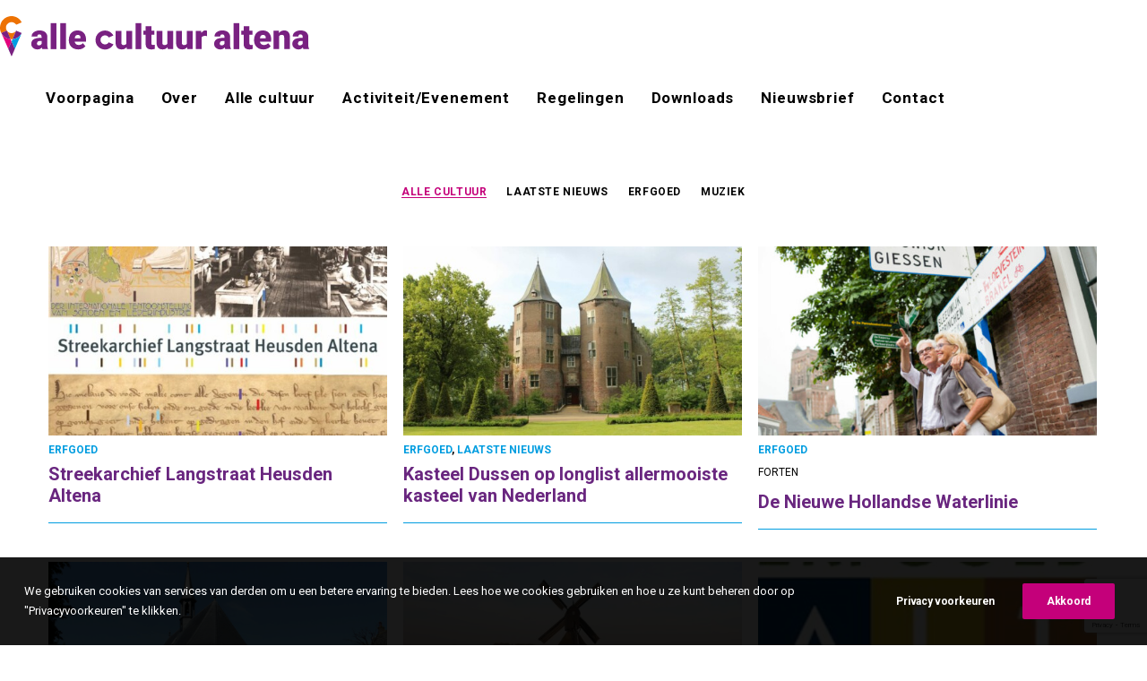

--- FILE ---
content_type: text/html; charset=UTF-8
request_url: https://allecultuuraltena.nl/category/alle-categorieen/erfgoed/
body_size: 14567
content:
<!DOCTYPE html>
<html class="no-touch" lang="nl" xmlns="http://www.w3.org/1999/xhtml">
<head>
<meta http-equiv="Content-Type" content="text/html; charset=UTF-8">
<script type="text/javascript">
/* <![CDATA[ */
var gform;gform||(document.addEventListener("gform_main_scripts_loaded",function(){gform.scriptsLoaded=!0}),document.addEventListener("gform/theme/scripts_loaded",function(){gform.themeScriptsLoaded=!0}),window.addEventListener("DOMContentLoaded",function(){gform.domLoaded=!0}),gform={domLoaded:!1,scriptsLoaded:!1,themeScriptsLoaded:!1,isFormEditor:()=>"function"==typeof InitializeEditor,callIfLoaded:function(o){return!(!gform.domLoaded||!gform.scriptsLoaded||!gform.themeScriptsLoaded&&!gform.isFormEditor()||(gform.isFormEditor()&&console.warn("The use of gform.initializeOnLoaded() is deprecated in the form editor context and will be removed in Gravity Forms 3.1."),o(),0))},initializeOnLoaded:function(o){gform.callIfLoaded(o)||(document.addEventListener("gform_main_scripts_loaded",()=>{gform.scriptsLoaded=!0,gform.callIfLoaded(o)}),document.addEventListener("gform/theme/scripts_loaded",()=>{gform.themeScriptsLoaded=!0,gform.callIfLoaded(o)}),window.addEventListener("DOMContentLoaded",()=>{gform.domLoaded=!0,gform.callIfLoaded(o)}))},hooks:{action:{},filter:{}},addAction:function(o,r,e,t){gform.addHook("action",o,r,e,t)},addFilter:function(o,r,e,t){gform.addHook("filter",o,r,e,t)},doAction:function(o){gform.doHook("action",o,arguments)},applyFilters:function(o){return gform.doHook("filter",o,arguments)},removeAction:function(o,r){gform.removeHook("action",o,r)},removeFilter:function(o,r,e){gform.removeHook("filter",o,r,e)},addHook:function(o,r,e,t,n){null==gform.hooks[o][r]&&(gform.hooks[o][r]=[]);var d=gform.hooks[o][r];null==n&&(n=r+"_"+d.length),gform.hooks[o][r].push({tag:n,callable:e,priority:t=null==t?10:t})},doHook:function(r,o,e){var t;if(e=Array.prototype.slice.call(e,1),null!=gform.hooks[r][o]&&((o=gform.hooks[r][o]).sort(function(o,r){return o.priority-r.priority}),o.forEach(function(o){"function"!=typeof(t=o.callable)&&(t=window[t]),"action"==r?t.apply(null,e):e[0]=t.apply(null,e)})),"filter"==r)return e[0]},removeHook:function(o,r,t,n){var e;null!=gform.hooks[o][r]&&(e=(e=gform.hooks[o][r]).filter(function(o,r,e){return!!(null!=n&&n!=o.tag||null!=t&&t!=o.priority)}),gform.hooks[o][r]=e)}});
/* ]]> */
</script>

<meta name="viewport" content="width=device-width, initial-scale=1">
<link rel="profile" href="http://gmpg.org/xfn/11">
<link rel="pingback" href="https://allecultuuraltena.nl/xmlrpc.php">
<meta name='robots' content='index, follow, max-image-preview:large, max-snippet:-1, max-video-preview:-1' />
	<style>img:is([sizes="auto" i], [sizes^="auto," i]) { contain-intrinsic-size: 3000px 1500px }</style>
	
	<!-- This site is optimized with the Yoast SEO plugin v26.2 - https://yoast.com/wordpress/plugins/seo/ -->
	<title>ERFGOED Archives - alle cultuur altena</title>
	<link rel="canonical" href="https://allecultuuraltena.nl/category/alle-categorieen/erfgoed/" />
	<link rel="next" href="https://allecultuuraltena.nl/category/alle-categorieen/erfgoed/page/2/" />
	<meta property="og:locale" content="nl_NL" />
	<meta property="og:type" content="article" />
	<meta property="og:title" content="ERFGOED Archives - alle cultuur altena" />
	<meta property="og:url" content="https://allecultuuraltena.nl/category/alle-categorieen/erfgoed/" />
	<meta property="og:site_name" content="alle cultuur altena" />
	<meta name="twitter:card" content="summary_large_image" />
	<script type="application/ld+json" class="yoast-schema-graph">{"@context":"https://schema.org","@graph":[{"@type":"CollectionPage","@id":"https://allecultuuraltena.nl/category/alle-categorieen/erfgoed/","url":"https://allecultuuraltena.nl/category/alle-categorieen/erfgoed/","name":"ERFGOED Archives - alle cultuur altena","isPartOf":{"@id":"https://allecultuuraltena.nl/#website"},"primaryImageOfPage":{"@id":"https://allecultuuraltena.nl/category/alle-categorieen/erfgoed/#primaryimage"},"image":{"@id":"https://allecultuuraltena.nl/category/alle-categorieen/erfgoed/#primaryimage"},"thumbnailUrl":"https://allecultuuraltena.nl/wp-content/uploads/StreekarchiefLangstraatHeusdenAltena.jpg","breadcrumb":{"@id":"https://allecultuuraltena.nl/category/alle-categorieen/erfgoed/#breadcrumb"},"inLanguage":"nl"},{"@type":"ImageObject","inLanguage":"nl","@id":"https://allecultuuraltena.nl/category/alle-categorieen/erfgoed/#primaryimage","url":"https://allecultuuraltena.nl/wp-content/uploads/StreekarchiefLangstraatHeusdenAltena.jpg","contentUrl":"https://allecultuuraltena.nl/wp-content/uploads/StreekarchiefLangstraatHeusdenAltena.jpg","width":708,"height":715},{"@type":"BreadcrumbList","@id":"https://allecultuuraltena.nl/category/alle-categorieen/erfgoed/#breadcrumb","itemListElement":[{"@type":"ListItem","position":1,"name":"Home","item":"https://allecultuuraltena.nl/"},{"@type":"ListItem","position":2,"name":"Alle categorieën","item":"https://allecultuuraltena.nl/category/alle-categorieen/"},{"@type":"ListItem","position":3,"name":"ERFGOED"}]},{"@type":"WebSite","@id":"https://allecultuuraltena.nl/#website","url":"https://allecultuuraltena.nl/","name":"alle cultuur altena","description":"Alle Cultuur Altena verbindt en inspireert","potentialAction":[{"@type":"SearchAction","target":{"@type":"EntryPoint","urlTemplate":"https://allecultuuraltena.nl/?s={search_term_string}"},"query-input":{"@type":"PropertyValueSpecification","valueRequired":true,"valueName":"search_term_string"}}],"inLanguage":"nl"}]}</script>
	<!-- / Yoast SEO plugin. -->


<link rel='dns-prefetch' href='//fonts.googleapis.com' />
<link rel="alternate" type="application/rss+xml" title="alle cultuur altena &raquo; Feed" href="https://allecultuuraltena.nl/feed/" />
<link rel="alternate" type="application/rss+xml" title="alle cultuur altena &raquo; Reactiesfeed" href="https://allecultuuraltena.nl/comments/feed/" />
<link rel="alternate" type="application/rss+xml" title="alle cultuur altena &raquo; ERFGOED Categoriefeed" href="https://allecultuuraltena.nl/category/alle-categorieen/erfgoed/feed/" />
<style id='classic-theme-styles-inline-css' type='text/css'>
/*! This file is auto-generated */
.wp-block-button__link{color:#fff;background-color:#32373c;border-radius:9999px;box-shadow:none;text-decoration:none;padding:calc(.667em + 2px) calc(1.333em + 2px);font-size:1.125em}.wp-block-file__button{background:#32373c;color:#fff;text-decoration:none}
</style>
<link rel='stylesheet' id='uncodefont-google-css' href='//fonts.googleapis.com/css?family=Roboto%3A100%2C100italic%2C300%2C300italic%2Cregular%2Citalic%2C500%2C500italic%2C700%2C700italic%2C900%2C900italic&#038;subset=vietnamese%2Ccyrillic-ext%2Cgreek%2Clatin-ext%2Clatin%2Ccyrillic%2Cgreek-ext&#038;ver=2.9.4.4' type='text/css' media='all' />
<link rel='stylesheet' id='uncode-privacy-css' href='https://allecultuuraltena.nl/wp-content/plugins/uncode-privacy/assets/css/uncode-privacy-public.css?ver=2.2.7' type='text/css' media='all' />
<link rel='stylesheet' id='content-scheduler-style-1-css' href='https://allecultuuraltena.nl/wp-content/plugins/wp-content-scheduler-with-range/assets/css/date_range_style.min.css?ver=1.1' type='text/css' media='all' />
<style id='content-scheduler-style-1-inline-css' type='text/css'>
#ced_wcswr_occasional_content_wrap_top {
						top: 0;
	                }
	                #ced_wcswr_occasional_content_wrap_top > div {
		                top: 33px;
		            }
</style>
<link rel='stylesheet' id='uncode-style-css' href='https://allecultuuraltena.nl/wp-content/themes/uncode/library/css/style.css?ver=1067124204' type='text/css' media='all' />
<style id='uncode-style-inline-css' type='text/css'>

@media (max-width: 959px) { .navbar-brand > * { height: 30px !important;}}
@media (min-width: 960px) { .limit-width { max-width: 1368px; margin: auto;}}
body.menu-custom-padding .col-lg-0.logo-container, body.menu-custom-padding .col-lg-2.logo-container, body.menu-custom-padding .col-lg-12 .logo-container, body.menu-custom-padding .col-lg-4.logo-container { padding-top: 18px; padding-bottom: 18px; }
body.menu-custom-padding .col-lg-0.logo-container.shrinked, body.menu-custom-padding .col-lg-2.logo-container.shrinked, body.menu-custom-padding .col-lg-12 .logo-container.shrinked, body.menu-custom-padding .col-lg-4.logo-container.shrinked { padding-top: 9px; padding-bottom: 9px; }
@media (max-width: 959px) { body.menu-custom-padding .menu-container .logo-container { padding-top: 18px !important; padding-bottom: 18px !important; } }
#changer-back-color { transition: background-color 1000ms cubic-bezier(0.25, 1, 0.5, 1) !important; } #changer-back-color > div { transition: opacity 1000ms cubic-bezier(0.25, 1, 0.5, 1) !important; } body.bg-changer-init.disable-hover .main-wrapper .style-light,  body.bg-changer-init.disable-hover .main-wrapper .style-light h1,  body.bg-changer-init.disable-hover .main-wrapper .style-light h2, body.bg-changer-init.disable-hover .main-wrapper .style-light h3, body.bg-changer-init.disable-hover .main-wrapper .style-light h4, body.bg-changer-init.disable-hover .main-wrapper .style-light h5, body.bg-changer-init.disable-hover .main-wrapper .style-light h6, body.bg-changer-init.disable-hover .main-wrapper .style-light a, body.bg-changer-init.disable-hover .main-wrapper .style-dark, body.bg-changer-init.disable-hover .main-wrapper .style-dark h1, body.bg-changer-init.disable-hover .main-wrapper .style-dark h2, body.bg-changer-init.disable-hover .main-wrapper .style-dark h3, body.bg-changer-init.disable-hover .main-wrapper .style-dark h4, body.bg-changer-init.disable-hover .main-wrapper .style-dark h5, body.bg-changer-init.disable-hover .main-wrapper .style-dark h6, body.bg-changer-init.disable-hover .main-wrapper .style-dark a { transition: color 1000ms cubic-bezier(0.25, 1, 0.5, 1) !important; }
</style>
<link rel='stylesheet' id='uncode-icons-css' href='https://allecultuuraltena.nl/wp-content/themes/uncode/library/css/uncode-icons.css?ver=1067124204' type='text/css' media='all' />
<link rel='stylesheet' id='uncode-custom-style-css' href='https://allecultuuraltena.nl/wp-content/themes/uncode/library/css/style-custom.css?ver=1067124204' type='text/css' media='all' />
<style id='uncode-custom-style-inline-css' type='text/css'>
.author-info { pointer-events:none; cursor:default; }.tagcloud {font-size:16px !important;}.tagcloud a {color:#bca9c9 !important;}.tagcloud a:hover {color:#c4007a !important;}.isotope-filters ul.menu-smart > li > span > a:not(.social-menu-link) {font-size:12px;}.btn, .btn-link {font-size:12px !important;}body #gform_wrapper_2 .gform_footer input[type=submit] {border:none;background-color:#c4007a;border:solid 1px #c4007a;color:#fff;border-radius:0px;padding:8px 26px 8px 26px}body #gform_wrapper_2 .gform_footer input[type=submit]:hover {background-color:#69267f;border:solid 1px #fff;}body #gform_wrapper_2 .gform_body .gform_fields .gfield .ginput_container_email input {border:none;background-color:#fff;border-radius:0px;color:#69267f;}body #gform_wrapper_3 .gform_footer input[type=submit], body #gform_wrapper_4 .gform_footer input[type=submit] {border:none;background-color:#69267f;color:#fff;border-radius:0px;padding:8px 26px 8px 26px}body #gform_wrapper_3 .gform_footer input[type=submit]:hover, body #gform_wrapper_4 .gform_footer input[type=submit]:hover {background-color:#c4007a;}body #gform_wrapper_3 .gform_body .gform_fields .gfield .ginput_container_email input, body #gform_wrapper_3 .gform_body .gform_fields .gfield .name_first input, body #gform_wrapper_4 .gform_body .gform_fields .gfield .name_first input, body #gform_wrapper_4 .gform_body .gform_fields .gfield .ginput_container_email input, body #gform_wrapper_4 .gform_body .gform_fields .gfield .ginput_container_phone input {border:solid 1px #69267f;background-color:#fff;border-radius:0px;color:#69267f !important;}.nieuws h3.t-entry-title a {color:#000 !important;}.column h4.t-entry-title a {color:#000 !important;}.post-bestuurlijk p {line-height:9px;font-size:14px;text-transform:uppercase;}.post-bestuurlijk h3.t-entry-title a {color:#000 !important;}.t-entry-excerpt p {font-size:12px;margin-bottom:10px;text-transform:uppercase;}:not(.tmb-post).tmb .t-entry > :not(hr) {margin:3px 0px 0px 0px;}p.t-entry-meta {font-size:12px;margin-top:10px !important;margin-bottom:10px;line-height:12px;text-transform:uppercase;}.tmb .t-entry p.t-entry-meta .t-entry-category {text-transform:uppercase;}.blog :not(.tmb-post).tmb .t-entry > :not(hr) {margin:0px 0px 0px 0px;}body.textual-accent-color .post-content > div p:not(.entry-small):not(.panel-title):not(.t-entry-member-social) a:not(.btn) {text-transform:uppercase; color:#009de0 !important;}h4.t-entry-title a {color:#69267f !important;}h4.t-entry-title a:hover {color:#c4007a !important;}.tmb-light.tmb .t-entry-text hr {border-color:#009de0 !important;}.single-block-padding {padding:10px 20px 20px 20px;}.isotope-filters .menu-light .menu-smart a:hover, .isotope-filters .menu-light .menu-smart a:hover{color:#c4007a;}.isotope-filters .menu-light .menu-smart > li.active > a, .isotope-filters .menu-light .menu-smart > li a.active, .isotope-filters .menu-light .menu-smart > li.current-menu-ancestor > a, .isotope-filters .menu-light .menu-smart > li.current-menu-item:not(.menu-item-type-custom) > a {color:#c4007a;}body.textual-accent-color .post-content > div p:not(.entry-small):not(.panel-title):not(.t-entry-member-social) a:not(.btn) {text-transform:none;}.post-category a {text-transform:uppercase;color:#009de0;font-weight:700;}.post-category-column a {text-transform:uppercase;color:#c4007a;font-weight:700;}.post-lead p {font-size:1.2em;}.post-date a {text-transform:uppercase;font-weight:700;}.post-caption p {font-size:0.7em;}.share-button.share-inline .social.top li.social-xing,.share-button.share-inline .social.top li.social-paper-plane{display:none !important;}.uncode-share h6 {padding-bottom:10px;}.post-tags h2 {font-size:12px !important;letter-spacing:.05em;}.post-tags a {text-transform:uppercase;}p.t-entry-meta a {text-transform:uppercase; color:#009de0 !important;}.bestuurlijk h3.t-entry-title a {color:#69267f !important;}h3.t-entry-title a {color:#69267f !important;}h3.t-entry-title a:hover {color:#c4007a !important;}.btn, .btn-link {border-radius:0px;font-size:10px;}.body-voucher p {font-size:14px !important;padding-bottom:10px;padding-top:5px;}.style-dark .voucher {color:#69267f !important;}.style-dark .activiteit {color:#c4007a !important;}.style-dark .maker {color:#009de0 !important;}.style-dark .jeugd {color:#d3711c !important;}.style-light .btn-color-xsdn.btn-text-skin.btn-outline, .style-light .btn-color-xsdn.btn-text-skin:not(.btn-outline):hover {color:#ffffff !important;}.main-container .row-container .row-parent .column_child.half-internal-gutter .uncont > :not(:first-child) {margin-top:10px;}body:not(.menu-force-opacity)[class*="hmenu-"] .menu-primary.is_stuck .menu-container {box-shadow:none;}.col-lg-0 {padding:15px 36px 15px 36px;}@media (min-width:960px) {.hmenu-center .logo-container {text-align:left;padding-left:0px;padding-right:0;margin-left:0;margin-right:0;}}@media (min-width:960px) {.hmenu-center .main-menu-container .menu-horizontal {text-align:left;border-top:solid 1px #000;border-bottom:solid 1px #000;padding-left:15px;}}.menu-light .menu-smart a:hover, .menu-light .menu-smart a:focus {color:#C4007A;border-bottom:solid 1px;}.menu-light .menu-smart > li.active > a, .menu-light .menu-smart > li a.active, .menu-light .menu-smart > li.current-menu-ancestor > a, .menu-light .menu-smart > li.current-menu-item:not(.menu-item-type-custom) > a {color:#C4007A;border-bottom:solid 1px;}
</style>
<link rel='stylesheet' id='child-style-css' href='https://allecultuuraltena.nl/wp-content/themes/uncode-child/style.css?ver=803711872' type='text/css' media='all' />
<script type="text/javascript" src="https://allecultuuraltena.nl/wp-includes/js/jquery/jquery.min.js?ver=3.7.1" id="jquery-core-js"></script>
<script type="text/javascript" src="/wp-content/themes/uncode/library/js/ai-uncode.js" id="uncodeAI" data-async='true' data-home="/" data-path="/" data-breakpoints-images="258,516,720,1032,1440,2064,2880" id="ai-uncode-js"></script>
<script type="text/javascript" id="uncode-init-js-extra">
/* <![CDATA[ */
var SiteParameters = {"days":"days","hours":"hours","minutes":"minutes","seconds":"seconds","constant_scroll":"on","scroll_speed":"2","parallax_factor":"0.25","loading":"Loading\u2026","slide_name":"slide","slide_footer":"footer","ajax_url":"https:\/\/allecultuuraltena.nl\/wp-admin\/admin-ajax.php","nonce_adaptive_images":"5e24efee12","nonce_srcset_async":"5bd8828f48","enable_debug":"","block_mobile_videos":"","is_frontend_editor":"","main_width":["1366","px"],"mobile_parallax_allowed":"","listen_for_screen_update":"1","wireframes_plugin_active":"","sticky_elements":"off","resize_quality":"90","register_metadata":"","bg_changer_time":"1000","update_wc_fragments":"1","optimize_shortpixel_image":"","menu_mobile_offcanvas_gap":"45","custom_cursor_selector":"[href], .trigger-overlay, .owl-next, .owl-prev, .owl-dot, input[type=\"submit\"], input[type=\"checkbox\"], button[type=\"submit\"], a[class^=\"ilightbox\"], .ilightbox-thumbnail, .ilightbox-prev, .ilightbox-next, .overlay-close, .unmodal-close, .qty-inset > span, .share-button li, .uncode-post-titles .tmb.tmb-click-area, .btn-link, .tmb-click-row .t-inside, .lg-outer button, .lg-thumb img, a[data-lbox], .uncode-close-offcanvas-overlay, .uncode-nav-next, .uncode-nav-prev, .uncode-nav-index","mobile_parallax_animation":"","lbox_enhanced":"","native_media_player":"1","vimeoPlayerParams":"?autoplay=0","ajax_filter_key_search":"key","ajax_filter_key_unfilter":"unfilter","index_pagination_disable_scroll":"","index_pagination_scroll_to":"","uncode_wc_popup_cart_qty":"","disable_hover_hack":"","uncode_nocookie":"","menuHideOnClick":"1","smoothScroll":"on","smoothScrollDisableHover":"","smoothScrollQuery":"960","uncode_force_onepage_dots":"","uncode_smooth_scroll_safe":"","uncode_lb_add_galleries":", .gallery","uncode_lb_add_items":", .gallery .gallery-item a","uncode_prev_label":"Previous","uncode_next_label":"Next","uncode_slide_label":"Slide","uncode_share_label":"Share on %","uncode_has_ligatures":"","uncode_is_accessible":"","uncode_carousel_itemSelector":"*:not(.hidden)","uncode_adaptive":"1","ai_breakpoints":"258,516,720,1032,1440,2064,2880","uncode_adaptive_async":"1","uncode_limit_width":"1368px"};
/* ]]> */
</script>
<script type="text/javascript" src="https://allecultuuraltena.nl/wp-content/themes/uncode/library/js/init.js?ver=1067124204" id="uncode-init-js"></script>
<script></script><link rel="https://api.w.org/" href="https://allecultuuraltena.nl/wp-json/" /><link rel="alternate" title="JSON" type="application/json" href="https://allecultuuraltena.nl/wp-json/wp/v2/categories/7" /><link rel="EditURI" type="application/rsd+xml" title="RSD" href="https://allecultuuraltena.nl/xmlrpc.php?rsd" />
<meta name="generator" content="WordPress 6.8.3" />
<style type="text/css">.recentcomments a{display:inline !important;padding:0 !important;margin:0 !important;}</style><link rel="icon" href="https://allecultuuraltena.nl/wp-content/uploads/cropped-favicon-32x32.jpg" sizes="32x32" />
<link rel="icon" href="https://allecultuuraltena.nl/wp-content/uploads/cropped-favicon-192x192.jpg" sizes="192x192" />
<link rel="apple-touch-icon" href="https://allecultuuraltena.nl/wp-content/uploads/cropped-favicon-180x180.jpg" />
<meta name="msapplication-TileImage" content="https://allecultuuraltena.nl/wp-content/uploads/cropped-favicon-270x270.jpg" />
<noscript><style> .wpb_animate_when_almost_visible { opacity: 1; }</style></noscript></head>
<body class="archive category category-erfgoed category-7 wp-theme-uncode wp-child-theme-uncode-child  style-color-xsdn-bg group-blog hormenu-position-left megamenu-full-submenu hmenu-center boxed-width main-center-align menu-custom-padding textual-accent-color menu-mobile-default mobile-parallax-not-allowed ilb-no-bounce unreg adaptive-images-async qw-body-scroll-disabled no-qty-fx wpb-js-composer js-comp-ver-8.5 vc_responsive">

			<div id="vh_layout_help"></div><div class="body-borders" data-border="0"><div class="top-border body-border-shadow"></div><div class="right-border body-border-shadow"></div><div class="bottom-border body-border-shadow"></div><div class="left-border body-border-shadow"></div><div class="top-border style-light-bg"></div><div class="right-border style-light-bg"></div><div class="bottom-border style-light-bg"></div><div class="left-border style-light-bg"></div></div>	<div class="box-wrapper">
		<div class="box-container limit-width">
		<script type="text/javascript" id="initBox">UNCODE.initBox();</script>
		<div class="menu-wrapper menu-sticky style-light-original"><div class="navbar menu-secondary menu-primary menu-light submenu-light style-light-original single-h-padding">
														<div class="menu-container-mobile  style-color-xsdn-bg menu-no-borders limit-width">
															<div class="row-menu style-light-bg">
																<div class="row-menu-inner">
																	<div id="logo-container-mobile" class="col-lg-0 logo-container">
																		<div id="main-logo" class="navbar-header style-light">
																			<a href="https://allecultuuraltena.nl/" class="navbar-brand" data-padding-shrink ="9" data-minheight="40" aria-label="alle cultuur altena"><div class="logo-image main-logo logo-skinnable" data-maxheight="45" style="height: 45px;"><img decoding="async" src="https://allecultuuraltena.nl/wp-content/uploads/alle_cultuur_altena-logo.svg" alt="logo" width="76" height="345" class="img-responsive" /></div></a>
																		</div>
																	</div>
																</div>
																<div class="mmb-container"><div class="mobile-additional-icons"></div><div class="mobile-menu-button mobile-menu-button-light lines-button" aria-label="Toggle menu" role="button" tabindex="0"><span class="lines"><span></span></span></div></div>
															</div>
														</div>
													</div>
													<header id="masthead" class="navbar menu-primary menu-light submenu-light style-light-original single-h-padding">
														<div class="menu-container limit-width style-color-xsdn-bg menu-no-borders" role="navigation">
															<div class="row-menu">
																<div class="row-menu-inner">
																	<div class="col-lg-12 main-menu-container middle">
																		<div class="menu-horizontal ">
																			<div class="menu-horizontal-inner">
																				<div class="nav navbar-nav navbar-main navbar-nav-last"><ul id="menu-primair" class="menu-primary-inner menu-smart sm" role="menu"><li role="menuitem"  id="menu-item-28" class="menu-item menu-item-type-post_type menu-item-object-page menu-item-home menu-item-28 menu-item-link"><a href="https://allecultuuraltena.nl/">Voorpagina<i class="fa fa-angle-right fa-dropdown"></i></a></li>
<li role="menuitem"  id="menu-item-47" class="menu-item menu-item-type-post_type menu-item-object-page menu-item-47 menu-item-link"><a href="https://allecultuuraltena.nl/over/">Over<i class="fa fa-angle-right fa-dropdown"></i></a></li>
<li role="menuitem"  id="menu-item-43" class="menu-item menu-item-type-post_type menu-item-object-page menu-item-43 menu-item-link"><a href="https://allecultuuraltena.nl/alle-cultuur/">Alle cultuur<i class="fa fa-angle-right fa-dropdown"></i></a></li>
<li role="menuitem"  id="menu-item-49" class="menu-item menu-item-type-post_type menu-item-object-page menu-item-49 menu-item-link"><a href="https://allecultuuraltena.nl/activiteit-evenement/">Activiteit/Evenement<i class="fa fa-angle-right fa-dropdown"></i></a></li>
<li role="menuitem"  id="menu-item-48" class="menu-item menu-item-type-post_type menu-item-object-page menu-item-48 menu-item-link"><a href="https://allecultuuraltena.nl/regelingen/">Regelingen<i class="fa fa-angle-right fa-dropdown"></i></a></li>
<li role="menuitem"  id="menu-item-45" class="menu-item menu-item-type-post_type menu-item-object-page menu-item-45 menu-item-link"><a href="https://allecultuuraltena.nl/downloads/">Downloads<i class="fa fa-angle-right fa-dropdown"></i></a></li>
<li role="menuitem"  id="menu-item-46" class="menu-item menu-item-type-post_type menu-item-object-page menu-item-46 menu-item-link"><a href="https://allecultuuraltena.nl/nieuwsbrief/">Nieuwsbrief<i class="fa fa-angle-right fa-dropdown"></i></a></li>
<li role="menuitem"  id="menu-item-44" class="menu-item menu-item-type-post_type menu-item-object-page menu-item-44 menu-item-link"><a href="https://allecultuuraltena.nl/contact/">Contact<i class="fa fa-angle-right fa-dropdown"></i></a></li>
</ul></div><div class="uncode-close-offcanvas-mobile lines-button close navbar-mobile-el"><span class="lines"></span></div></div>
																		</div>
																	</div>
																</div>
															</div></div>
													</header>
												</div>			<script type="text/javascript" id="fixMenuHeight">UNCODE.fixMenuHeight();</script>
						<div class="main-wrapper">
				<div class="main-container">
					<div class="page-wrapper" role="main">
						<div class="sections-container" id="sections-container">
<script type="text/javascript">UNCODE.initHeader();</script><div class="page-body style-light-bg">
          <div class="post-wrapper">
          	<div class="post-body"><div class="post-content un-no-sidebar-layout"><div data-parent="true" class="vc_row row-container" id="row-unique-0"><div class="row single-top-padding double-bottom-padding single-h-padding row-parent"><div class="wpb_row row-inner"><div class="wpb_column pos-top pos-center align_left column_parent col-lg-12 single-internal-gutter"><div class="uncol style-light"  ><div class="uncoltable"><div class="uncell no-block-padding" ><div class="uncont" ><div id="index-704663" class="isotope-system isotope-general-light grid-general-light" >
												<div class="isotope-filters grid-filters menu-container has-cat-filters half-gutter style-color-xsdn-bg with-bg filters-inner-padding sticky-element submenu-light  text-uppercase menu-light">
												<div class="menu-horizontal limit-width text-center text-mobile-center filter-alignment-center ">
																							<ul class="menu-smart sm text-uppercase menu-smart--filter-cats " role="menu">
																											<li role="menuitem" class="filter-show-all">
										<span>
																							<a href="#" role="button" data-filter="*" class="active isotope-nav-link grid-nav-link">
											ALLE CULTUUR</a>
										</span>
									</li>
																																<li role="menuitem" class="filter-cat-1 filter-cat"><span><a role="button" href="#" data-filter="grid-cat-1" class=" isotope-nav-link grid-nav-link">LAATSTE NIEUWS</a></span></li>																																												<li role="menuitem" class="filter-cat-7 filter-cat"><span><a role="button" href="#" data-filter="grid-cat-7" class=" isotope-nav-link grid-nav-link">ERFGOED</a></span></li>																																												<li role="menuitem" class="filter-cat-13 filter-cat"><span><a role="button" href="#" data-filter="grid-cat-13" class=" isotope-nav-link grid-nav-link">MUZIEK</a></span></li>																													</ul>
							
							
							
								
								
													</div>
											</div>

										
														<div class="isotope-wrapper grid-wrapper half-gutter isotope-inner-padding grid-inner-padding" >												<div class="isotope-container grid-container isotope-layout style-masonry isotope-pagination grid-pagination" data-type="masonry" data-layout="fitRows" data-lg="1000" data-md="600" data-sm="480" data-vp-height="">			<div class="tmb atc-typography-inherit tmb-iso-w4 tmb-iso-h4 tmb-light tmb-content-left  grid-cat-7 tmb-id-5165 tmb-img-ratio tmb-content-under tmb-media-first tmb-no-bg" ><div class="t-inside no-anim" ><div class="t-entry-visual"><div class="t-entry-visual-tc"><div class="t-entry-visual-cont"><div class="dummy" style="padding-top: 56.2%;"></div><a role="button" tabindex="-1" href="https://allecultuuraltena.nl/streekarchief-langstraat-heusden-altena/" class="pushed" target="_self" data-lb-index="0"><div class="t-entry-visual-overlay"><div class="t-entry-visual-overlay-in style-dark-bg" style="opacity: 0.5;"></div></div><img decoding="async" class="adaptive-async wp-image-5166" src="https://allecultuuraltena.nl/wp-content/uploads/StreekarchiefLangstraatHeusdenAltena-uai-258x145.jpg" width="258" height="145" alt="" data-uniqueid="5166-239364" data-guid="https://allecultuuraltena.nl/wp-content/uploads/StreekarchiefLangstraatHeusdenAltena.jpg" data-path="StreekarchiefLangstraatHeusdenAltena.jpg" data-width="708" data-height="715" data-singlew="4" data-singleh="2.25" data-crop="1" /></a></div>
					</div>
				</div><div class="t-entry-text">
									<div class="t-entry-text-tc single-block-padding"><div class="t-entry"><p class="t-entry-meta"><span class="t-entry-category t-entry-tax"><a href="https://allecultuuraltena.nl/category/alle-categorieen/erfgoed/">ERFGOED</a></span></p><h4 class="t-entry-title h4 title-scale "><a href="https://allecultuuraltena.nl/streekarchief-langstraat-heusden-altena/" target="_self">Streekarchief Langstraat Heusden Altena</a></h4><div class="spacer spacer-one half-space"></div><hr /></div></div>
							</div></div></div><div class="tmb atc-typography-inherit tmb-iso-w4 tmb-iso-h4 tmb-light tmb-content-left  grid-cat-7 grid-cat-1 tmb-id-4164 tmb-img-ratio tmb-content-under tmb-media-first tmb-no-bg" ><div class="t-inside no-anim" ><div class="t-entry-visual"><div class="t-entry-visual-tc"><div class="t-entry-visual-cont"><div class="dummy" style="padding-top: 56.2%;"></div><a role="button" tabindex="-1" href="https://allecultuuraltena.nl/kasteeldussenoplonglistallermooistekasteel/" class="pushed" target="_self" data-lb-index="1"><div class="t-entry-visual-overlay"><div class="t-entry-visual-overlay-in style-dark-bg" style="opacity: 0.5;"></div></div><img decoding="async" class="adaptive-async wp-image-4163" src="https://allecultuuraltena.nl/wp-content/uploads/Nominatie-kasteel-Dussen-scaled-uai-258x145.jpg" width="258" height="145" alt="" data-uniqueid="4163-912714" data-guid="https://allecultuuraltena.nl/wp-content/uploads/Nominatie-kasteel-Dussen-scaled.jpg" data-path="Nominatie-kasteel-Dussen-scaled.jpg" data-width="2560" data-height="1705" data-singlew="4" data-singleh="2.25" data-crop="1" /></a></div>
					</div>
				</div><div class="t-entry-text">
									<div class="t-entry-text-tc single-block-padding"><div class="t-entry"><p class="t-entry-meta"><span class="t-entry-category t-entry-tax"><a href="https://allecultuuraltena.nl/category/alle-categorieen/erfgoed/">ERFGOED</a><span class="cat-comma">,</span></span><span class="t-entry-category t-entry-tax"><a class="" href="https://allecultuuraltena.nl/category/laatste-nieuws/">LAATSTE NIEUWS</a></span></p><h4 class="t-entry-title h4 title-scale "><a href="https://allecultuuraltena.nl/kasteeldussenoplonglistallermooistekasteel/" target="_self">Kasteel Dussen op longlist allermooiste kasteel van Nederland</a></h4><div class="spacer spacer-one half-space"></div><hr /></div></div>
							</div></div></div><div class="tmb atc-typography-inherit tmb-iso-w4 tmb-iso-h4 tmb-light tmb-content-left  grid-cat-7 tmb-id-3838 tmb-img-ratio tmb-content-under tmb-media-first tmb-no-bg" ><div class="t-inside no-anim" ><div class="t-entry-visual"><div class="t-entry-visual-tc"><div class="t-entry-visual-cont"><div class="dummy" style="padding-top: 56.2%;"></div><a role="button" tabindex="-1" href="https://allecultuuraltena.nl/de-nieuwe-hollandse-waterlinie/" class="pushed" target="_self" data-lb-index="2"><div class="t-entry-visual-overlay"><div class="t-entry-visual-overlay-in style-dark-bg" style="opacity: 0.5;"></div></div><img decoding="async" class="adaptive-async wp-image-3839" src="https://allecultuuraltena.nl/wp-content/uploads/Ouder-echtpaar-in-Woudrichem-600x399-1-uai-258x145.jpg" width="258" height="145" alt="" data-uniqueid="3839-255839" data-guid="https://allecultuuraltena.nl/wp-content/uploads/Ouder-echtpaar-in-Woudrichem-600x399-1.jpg" data-path="Ouder-echtpaar-in-Woudrichem-600x399-1.jpg" data-width="600" data-height="399" data-singlew="4" data-singleh="2.25" data-crop="1" /></a></div>
					</div>
				</div><div class="t-entry-text">
									<div class="t-entry-text-tc single-block-padding"><div class="t-entry"><p class="t-entry-meta"><span class="t-entry-category t-entry-tax"><a href="https://allecultuuraltena.nl/category/alle-categorieen/erfgoed/">ERFGOED</a></span></p><div class="t-entry-excerpt "><p>Forten</p>
</div><h4 class="t-entry-title h4 title-scale "><a href="https://allecultuuraltena.nl/de-nieuwe-hollandse-waterlinie/" target="_self">De Nieuwe Hollandse Waterlinie</a></h4><div class="spacer spacer-one half-space"></div><hr /></div></div>
							</div></div></div><div class="tmb atc-typography-inherit tmb-iso-w4 tmb-iso-h4 tmb-light tmb-content-left  grid-cat-13 grid-cat-7 tmb-id-3333 tmb-img-ratio tmb-content-under tmb-media-first tmb-no-bg" ><div class="t-inside no-anim" ><div class="t-entry-visual"><div class="t-entry-visual-tc"><div class="t-entry-visual-cont"><div class="dummy" style="padding-top: 56.2%;"></div><a role="button" tabindex="-1" href="https://allecultuuraltena.nl/stichting-behoud-sleeuwijkse-kerkje/" class="pushed" target="_self" data-lb-index="3"><div class="t-entry-visual-overlay"><div class="t-entry-visual-overlay-in style-dark-bg" style="opacity: 0.5;"></div></div><img decoding="async" class="adaptive-async wp-image-3337" src="https://allecultuuraltena.nl/wp-content/uploads/sleeuwijkskerkje-buitenzijde-01-uai-258x145.jpg" width="258" height="145" alt="" data-uniqueid="3337-205818" data-guid="https://allecultuuraltena.nl/wp-content/uploads/sleeuwijkskerkje-buitenzijde-01.jpg" data-path="sleeuwijkskerkje-buitenzijde-01.jpg" data-width="1920" data-height="1080" data-singlew="4" data-singleh="2.25" data-crop="1" /></a></div>
					</div>
				</div><div class="t-entry-text">
									<div class="t-entry-text-tc single-block-padding"><div class="t-entry"><p class="t-entry-meta"><span class="t-entry-category t-entry-tax"><a href="https://allecultuuraltena.nl/category/alle-categorieen/muziek/">MUZIEK</a><span class="cat-comma">,</span></span><span class="t-entry-category t-entry-tax"><a href="https://allecultuuraltena.nl/category/alle-categorieen/erfgoed/">ERFGOED</a></span></p><div class="t-entry-excerpt "><p>Erfgoed</p>
</div><h4 class="t-entry-title h4 title-scale "><a href="https://allecultuuraltena.nl/stichting-behoud-sleeuwijkse-kerkje/" target="_self">Stichting Behoud Sleeuwijkse Kerkje</a></h4><div class="spacer spacer-one half-space"></div><hr /></div></div>
							</div></div></div><div class="tmb atc-typography-inherit tmb-iso-w4 tmb-iso-h4 tmb-light tmb-content-left  grid-cat-7 tmb-id-2560 tmb-img-ratio tmb-content-under tmb-media-first tmb-no-bg" ><div class="t-inside no-anim" ><div class="t-entry-visual"><div class="t-entry-visual-tc"><div class="t-entry-visual-cont"><div class="dummy" style="padding-top: 56.2%;"></div><a role="button" tabindex="-1" href="https://allecultuuraltena.nl/uitwijkse-molen-een-grote-wipmolen-watermolen/" class="pushed" target="_self" data-lb-index="4"><div class="t-entry-visual-overlay"><div class="t-entry-visual-overlay-in style-dark-bg" style="opacity: 0.5;"></div></div><img decoding="async" class="adaptive-async wp-image-2562" src="https://allecultuuraltena.nl/wp-content/uploads/Uitwijkse-Molen-uai-258x145.jpg" width="258" height="145" alt="" data-uniqueid="2562-142202" data-guid="https://allecultuuraltena.nl/wp-content/uploads/Uitwijkse-Molen.jpg" data-path="Uitwijkse-Molen.jpg" data-width="1024" data-height="677" data-singlew="4" data-singleh="2.25" data-crop="1" /></a></div>
					</div>
				</div><div class="t-entry-text">
									<div class="t-entry-text-tc single-block-padding"><div class="t-entry"><p class="t-entry-meta"><span class="t-entry-category t-entry-tax"><a href="https://allecultuuraltena.nl/category/alle-categorieen/erfgoed/">ERFGOED</a></span></p><div class="t-entry-excerpt "><p>Molen</p>
</div><h4 class="t-entry-title h4 title-scale "><a href="https://allecultuuraltena.nl/uitwijkse-molen-een-grote-wipmolen-watermolen/" target="_self">Uitwijkse Molen een grote wipmolen (watermolen)</a></h4><div class="spacer spacer-one half-space"></div><hr /></div></div>
							</div></div></div><div class="tmb atc-typography-inherit tmb-iso-w4 tmb-iso-h4 tmb-light tmb-content-left  grid-cat-7 tmb-id-2532 tmb-img-ratio tmb-content-under tmb-media-first tmb-no-bg" ><div class="t-inside no-anim" ><div class="t-entry-visual"><div class="t-entry-visual-tc"><div class="t-entry-visual-cont"><div class="dummy" style="padding-top: 56.2%;"></div><a role="button" tabindex="-1" href="https://allecultuuraltena.nl/erfgoed-altena-brengt-geschiedenis-tot-leven/" class="pushed" target="_self" data-lb-index="5"><div class="t-entry-visual-overlay"><div class="t-entry-visual-overlay-in style-dark-bg" style="opacity: 0.5;"></div></div><img decoding="async" class="adaptive-async wp-image-2534" src="https://allecultuuraltena.nl/wp-content/uploads/Erfgoed-altena-uai-242x136.jpg" width="242" height="136" alt="" data-uniqueid="2534-149201" data-guid="https://allecultuuraltena.nl/wp-content/uploads/Erfgoed-altena.jpg" data-path="Erfgoed-altena.jpg" data-width="242" data-height="208" data-singlew="4" data-singleh="2.25" data-crop="1" /></a></div>
					</div>
				</div><div class="t-entry-text">
									<div class="t-entry-text-tc single-block-padding"><div class="t-entry"><p class="t-entry-meta"><span class="t-entry-category t-entry-tax"><a href="https://allecultuuraltena.nl/category/alle-categorieen/erfgoed/">ERFGOED</a></span></p><div class="t-entry-excerpt "><p>Cultuurhistorie</p>
</div><h4 class="t-entry-title h4 title-scale "><a href="https://allecultuuraltena.nl/erfgoed-altena-brengt-geschiedenis-tot-leven/" target="_self">Erfgoed Altena brengt geschiedenis tot leven</a></h4><div class="spacer spacer-one half-space"></div><hr /></div></div>
							</div></div></div><div class="tmb atc-typography-inherit tmb-iso-w4 tmb-iso-h4 tmb-light tmb-content-left  grid-cat-7 tmb-id-2476 tmb-img-ratio tmb-content-under tmb-media-first tmb-no-bg" ><div class="t-inside no-anim" ><div class="t-entry-visual"><div class="t-entry-visual-tc"><div class="t-entry-visual-cont"><div class="dummy" style="padding-top: 56.2%;"></div><a role="button" tabindex="-1" href="https://allecultuuraltena.nl/noordeveldse-molen-een-wipwatermolen-van-de-allergrootste-soort/" class="pushed" target="_self" data-lb-index="6"><div class="t-entry-visual-overlay"><div class="t-entry-visual-overlay-in style-dark-bg" style="opacity: 0.5;"></div></div><img decoding="async" class="adaptive-async wp-image-2477" src="https://allecultuuraltena.nl/wp-content/uploads/Noordevelse-Molen-uai-258x145.jpg" width="258" height="145" alt="" data-uniqueid="2477-613708" data-guid="https://allecultuuraltena.nl/wp-content/uploads/Noordevelse-Molen.jpg" data-path="Noordevelse-Molen.jpg" data-width="768" data-height="1024" data-singlew="4" data-singleh="2.25" data-crop="1" /></a></div>
					</div>
				</div><div class="t-entry-text">
									<div class="t-entry-text-tc single-block-padding"><div class="t-entry"><p class="t-entry-meta"><span class="t-entry-category t-entry-tax"><a href="https://allecultuuraltena.nl/category/alle-categorieen/erfgoed/">ERFGOED</a></span></p><div class="t-entry-excerpt "><p>Molen</p>
</div><h4 class="t-entry-title h4 title-scale "><a href="https://allecultuuraltena.nl/noordeveldse-molen-een-wipwatermolen-van-de-allergrootste-soort/" target="_self">Noordeveldse Molen een wipwatermolen van de allergrootste soort</a></h4><div class="spacer spacer-one half-space"></div><hr /></div></div>
							</div></div></div><div class="tmb atc-typography-inherit tmb-iso-w4 tmb-iso-h4 tmb-light tmb-content-left  grid-cat-7 tmb-id-2396 tmb-img-ratio tmb-content-under tmb-media-first tmb-no-bg" ><div class="t-inside no-anim" ><div class="t-entry-visual"><div class="t-entry-visual-tc"><div class="t-entry-visual-cont"><div class="dummy" style="padding-top: 56.2%;"></div><a role="button" tabindex="-1" href="https://allecultuuraltena.nl/vervoorne-molen-de-kleinste-achtkantige-molen-in-altena/" class="pushed" target="_self" data-lb-index="7"><div class="t-entry-visual-overlay"><div class="t-entry-visual-overlay-in style-dark-bg" style="opacity: 0.5;"></div></div><img decoding="async" class="adaptive-async wp-image-2397" src="https://allecultuuraltena.nl/wp-content/uploads/Molen-Vervoorne-Polder-uai-258x145.jpg" width="258" height="145" alt="" data-uniqueid="2397-265364" data-guid="https://allecultuuraltena.nl/wp-content/uploads/Molen-Vervoorne-Polder.jpg" data-path="Molen-Vervoorne-Polder.jpg" data-width="1024" data-height="659" data-singlew="4" data-singleh="2.25" data-crop="1" /></a></div>
					</div>
				</div><div class="t-entry-text">
									<div class="t-entry-text-tc single-block-padding"><div class="t-entry"><p class="t-entry-meta"><span class="t-entry-category t-entry-tax"><a href="https://allecultuuraltena.nl/category/alle-categorieen/erfgoed/">ERFGOED</a></span></p><div class="t-entry-excerpt "><p>Molen</p>
</div><h4 class="t-entry-title h4 title-scale "><a href="https://allecultuuraltena.nl/vervoorne-molen-de-kleinste-achtkantige-molen-in-altena/" target="_self">Vervoorne Molen de kleinste achtkantige molen in Altena</a></h4><div class="spacer spacer-one half-space"></div><hr /></div></div>
							</div></div></div><div class="tmb atc-typography-inherit tmb-iso-w4 tmb-iso-h4 tmb-light tmb-content-left  grid-cat-7 tmb-id-2392 tmb-img-ratio tmb-content-under tmb-media-first tmb-no-bg" ><div class="t-inside no-anim" ><div class="t-entry-visual"><div class="t-entry-visual-tc"><div class="t-entry-visual-cont"><div class="dummy" style="padding-top: 56.2%;"></div><a role="button" tabindex="-1" href="https://allecultuuraltena.nl/de-twee-gebroeders-is-nog-wekelijks-in-bedrijf-voor-het-malen-van-biologisch-meel-de-twee-gebroeders/" class="pushed" target="_self" data-lb-index="8"><div class="t-entry-visual-overlay"><div class="t-entry-visual-overlay-in style-dark-bg" style="opacity: 0.5;"></div></div><img decoding="async" class="adaptive-async wp-image-2393" src="https://allecultuuraltena.nl/wp-content/uploads/Molen-de-twee-gebroeders-uai-258x145.jpg" width="258" height="145" alt="" data-uniqueid="2393-536647" data-guid="https://allecultuuraltena.nl/wp-content/uploads/Molen-de-twee-gebroeders.jpg" data-path="Molen-de-twee-gebroeders.jpg" data-width="1024" data-height="683" data-singlew="4" data-singleh="2.25" data-crop="1" /></a></div>
					</div>
				</div><div class="t-entry-text">
									<div class="t-entry-text-tc single-block-padding"><div class="t-entry"><p class="t-entry-meta"><span class="t-entry-category t-entry-tax"><a href="https://allecultuuraltena.nl/category/alle-categorieen/erfgoed/">ERFGOED</a></span></p><div class="t-entry-excerpt "><p>Molen</p>
</div><h4 class="t-entry-title h4 title-scale "><a href="https://allecultuuraltena.nl/de-twee-gebroeders-is-nog-wekelijks-in-bedrijf-voor-het-malen-van-biologisch-meel-de-twee-gebroeders/" target="_self">De Twee Gebroeders is nog wekelijks in bedrijf voor het malen van biologisch meel</a></h4><div class="spacer spacer-one half-space"></div><hr /></div></div>
							</div></div></div><div class="tmb atc-typography-inherit tmb-iso-w4 tmb-iso-h4 tmb-light tmb-content-left  grid-cat-7 tmb-id-2388 tmb-img-ratio tmb-content-under tmb-media-first tmb-no-bg" ><div class="t-inside no-anim" ><div class="t-entry-visual"><div class="t-entry-visual-tc"><div class="t-entry-visual-cont"><div class="dummy" style="padding-top: 56.2%;"></div><a role="button" tabindex="-1" href="https://allecultuuraltena.nl/de-oude-doorn-staat-al-bijna-300-jaar-fier-overeind-en-sinds-2012-ook-weer-recht/" class="pushed" target="_self" data-lb-index="9"><div class="t-entry-visual-overlay"><div class="t-entry-visual-overlay-in style-dark-bg" style="opacity: 0.5;"></div></div><img decoding="async" class="adaptive-async wp-image-2389" src="https://allecultuuraltena.nl/wp-content/uploads/De-oude-Doorn-uai-258x145.jpg" width="258" height="145" alt="" data-uniqueid="2389-130692" data-guid="https://allecultuuraltena.nl/wp-content/uploads/De-oude-Doorn.jpg" data-path="De-oude-Doorn.jpg" data-width="1024" data-height="682" data-singlew="4" data-singleh="2.25" data-crop="1" /></a></div>
					</div>
				</div><div class="t-entry-text">
									<div class="t-entry-text-tc single-block-padding"><div class="t-entry"><p class="t-entry-meta"><span class="t-entry-category t-entry-tax"><a href="https://allecultuuraltena.nl/category/alle-categorieen/erfgoed/">ERFGOED</a></span></p><div class="t-entry-excerpt "><p>Molen</p>
</div><h4 class="t-entry-title h4 title-scale "><a href="https://allecultuuraltena.nl/de-oude-doorn-staat-al-bijna-300-jaar-fier-overeind-en-sinds-2012-ook-weer-recht/" target="_self">De Oude Doorn staat al bijna 300 jaar fier overeind en sinds 2012 ook weer recht</a></h4><div class="spacer spacer-one half-space"></div><hr /></div></div>
							</div></div></div>		</div>	
	

	</div>				</div>
</div></div></div></div></div><script id="script-row-unique-0" data-row="script-row-unique-0" type="text/javascript" class="vc_controls">UNCODE.initRow(document.getElementById("row-unique-0"));</script></div></div></div></div></div><div class="row-container row-navigation row-navigation-light">
		  					<div class="row row-parent style-light limit-width">
									<ul class='pagination'><li class="page-prev"><span class="btn btn-link btn-icon-left btn-disable-hover"><i class="fa fa-angle-left"></i></span></li><li><span class="btn-container"><span aria-current="page" class="page-numbers current">1</span></span></li><li><span class="btn-container"><a class="page-numbers" href="https://allecultuuraltena.nl/category/alle-categorieen/erfgoed/page/2/">2</a></span></li><li><span class="btn-container"><a class="page-numbers" href="https://allecultuuraltena.nl/category/alle-categorieen/erfgoed/page/3/">3</a></span></li><li><span class="btn-container"><span class="page-numbers dots">&hellip;</span></span></li><li><span class="btn-container"><a class="page-numbers" href="https://allecultuuraltena.nl/category/alle-categorieen/erfgoed/page/5/">5</a></span></li><li class="page-next"><a href="https://allecultuuraltena.nl/category/alle-categorieen/erfgoed/page/2/" class="btn btn-link text-default-color btn-icon-right"><i class="fa fa-angle-right"></i></a></li></ul><!-- .pagination -->
								</div>
							</div>
          </div>
        </div>								</div><!-- sections container -->
							</div><!-- page wrapper -->
												<footer id="colophon" class="site-footer" role="contentinfo">
							<div data-parent="true" class="vc_row style-color-198568-bg row-container" id="row-unique-1"><div class="row double-top-padding double-bottom-padding single-h-padding row-parent"><div class="wpb_row row-inner"><div class="wpb_column pos-top pos-center align_left column_parent col-lg-12 single-internal-gutter"><div class="uncol style-dark"  ><div class="uncoltable"><div class="uncell no-block-padding" ><div class="uncont" ><div class="vc_row row-internal row-container"><div class="row row-child"><div class="wpb_row row-inner"><div class="wpb_column pos-top pos-center align_left column_child col-lg-4 half-internal-gutter"><div class="uncol style-dark" ><div class="uncoltable"><div class="uncell no-block-padding" ><div class="uncont" ><div class="vc_custom_heading_wrap desktop-hidden tablet-hidden mobile-hidden"><div class="heading-text el-text" ><h4 class="h4 font-weight-700" ><span>Volg ons op social media</span></h4></div><div class="clear"></div></div><div class="empty-space empty-half hide" ><span class="empty-space-inner"></span></div>
<div class="uncode-vc-social hide icons-lead"><div class="social-icon icon-box icon-box-top icon-inline" ><a href="" role="button" target="_blank"><i class="fa fa-facebook-official"></i></a></div><div class="social-icon icon-box icon-box-top icon-inline" ><a href="" role="button" target="_blank"><i class="fa fa-instagram"></i></a></div><div class="social-icon icon-box icon-box-top icon-inline" ><a href="" role="button" target="_blank"><i class="fa fa-linkedin"></i></a></div><div class="social-icon icon-box icon-box-top icon-inline" ><a href="" role="button" target="_blank"><i class="fa fa-youtube-play"></i></a></div></div></div></div></div></div></div><div class="wpb_column pos-top pos-center align_left column_child col-lg-4 half-internal-gutter"><div class="uncol style-dark" ><div class="uncoltable"><div class="uncell no-block-padding" ><div class="uncont" ><div class="vc_custom_heading_wrap "><div class="heading-text el-text" ><h4 class="h4 font-weight-700" ><span>Blijf op de hoogte en schrijf je in!</span></h4></div><div class="clear"></div></div><div class="empty-space empty-half" ><span class="empty-space-inner"></span></div>
<div class="uncode_text_column" ><p>Meld je aan voor de nieuwsbrief.</p>
</div>
                <div class='gf_browser_chrome gform_wrapper gform_legacy_markup_wrapper gform-theme--no-framework' data-form-theme='legacy' data-form-index='0' id='gform_wrapper_2' ><form method='post' enctype='multipart/form-data'  id='gform_2'  action='/category/alle-categorieen/erfgoed/' data-formid='2' novalidate>
                        <div class='gform-body gform_body'><ul id='gform_fields_2' class='gform_fields top_label form_sublabel_below description_below validation_below'><li id="field_2_1" class="gfield gfield--type-email gfield_contains_required field_sublabel_below gfield--no-description field_description_below hidden_label field_validation_below gfield_visibility_visible"  ><label class='gfield_label gform-field-label' for='input_2_1'>e-mailadres<span class="gfield_required"><span class="gfield_required gfield_required_asterisk">*</span></span></label><div class='ginput_container ginput_container_email'>
                            <input name='input_1' id='input_2_1' type='email' value='e-mailadres' class='large'   placeholder='e-mailadres' aria-required="true" aria-invalid="false"  />
                        </div></li><li id="field_2_2" class="gfield gfield--type-captcha field_sublabel_below gfield--no-description field_description_below hidden_label field_validation_below gfield_visibility_visible"  ><label class='gfield_label gform-field-label' for='input_2_2'>CAPTCHA</label><div id='input_2_2' class='ginput_container ginput_recaptcha' data-sitekey='6LcN4t4ZAAAAAIVTypBfiGiVyw8yWhVd5pyOmCu3'  data-theme='light' data-tabindex='-1' data-size='invisible' data-badge='bottomright'></div></li></ul></div>
        <div class='gform-footer gform_footer top_label'> <input type='submit' id='gform_submit_button_2' class='gform_button button' onclick='gform.submission.handleButtonClick(this);' data-submission-type='submit' value='AANMELDEN'  /> 
            <input type='hidden' class='gform_hidden' name='gform_submission_method' data-js='gform_submission_method_2' value='postback' />
            <input type='hidden' class='gform_hidden' name='gform_theme' data-js='gform_theme_2' id='gform_theme_2' value='legacy' />
            <input type='hidden' class='gform_hidden' name='gform_style_settings' data-js='gform_style_settings_2' id='gform_style_settings_2' value='[]' />
            <input type='hidden' class='gform_hidden' name='is_submit_2' value='1' />
            <input type='hidden' class='gform_hidden' name='gform_submit' value='2' />
            
            <input type='hidden' class='gform_hidden' name='gform_unique_id' value='' />
            <input type='hidden' class='gform_hidden' name='state_2' value='WyJbXSIsImFmMTUxZWQ5YzA0MDJmMjUzZWQ3MjFlNDE1ZTY5YzEyIl0=' />
            <input type='hidden' autocomplete='off' class='gform_hidden' name='gform_target_page_number_2' id='gform_target_page_number_2' value='0' />
            <input type='hidden' autocomplete='off' class='gform_hidden' name='gform_source_page_number_2' id='gform_source_page_number_2' value='1' />
            <input type='hidden' name='gform_field_values' value='' />
            
        </div>
                        </form>
                        </div><script type="text/javascript">
/* <![CDATA[ */
 gform.initializeOnLoaded( function() {gformInitSpinner( 2, 'https://allecultuuraltena.nl/wp-content/plugins/gravityforms/images/spinner.svg', true );jQuery('#gform_ajax_frame_2').on('load',function(){var contents = jQuery(this).contents().find('*').html();var is_postback = contents.indexOf('GF_AJAX_POSTBACK') >= 0;if(!is_postback){return;}var form_content = jQuery(this).contents().find('#gform_wrapper_2');var is_confirmation = jQuery(this).contents().find('#gform_confirmation_wrapper_2').length > 0;var is_redirect = contents.indexOf('gformRedirect(){') >= 0;var is_form = form_content.length > 0 && ! is_redirect && ! is_confirmation;var mt = parseInt(jQuery('html').css('margin-top'), 10) + parseInt(jQuery('body').css('margin-top'), 10) + 100;if(is_form){jQuery('#gform_wrapper_2').html(form_content.html());if(form_content.hasClass('gform_validation_error')){jQuery('#gform_wrapper_2').addClass('gform_validation_error');} else {jQuery('#gform_wrapper_2').removeClass('gform_validation_error');}setTimeout( function() { /* delay the scroll by 50 milliseconds to fix a bug in chrome */  }, 50 );if(window['gformInitDatepicker']) {gformInitDatepicker();}if(window['gformInitPriceFields']) {gformInitPriceFields();}var current_page = jQuery('#gform_source_page_number_2').val();gformInitSpinner( 2, 'https://allecultuuraltena.nl/wp-content/plugins/gravityforms/images/spinner.svg', true );jQuery(document).trigger('gform_page_loaded', [2, current_page]);window['gf_submitting_2'] = false;}else if(!is_redirect){var confirmation_content = jQuery(this).contents().find('.GF_AJAX_POSTBACK').html();if(!confirmation_content){confirmation_content = contents;}jQuery('#gform_wrapper_2').replaceWith(confirmation_content);jQuery(document).trigger('gform_confirmation_loaded', [2]);window['gf_submitting_2'] = false;wp.a11y.speak(jQuery('#gform_confirmation_message_2').text());}else{jQuery('#gform_2').append(contents);if(window['gformRedirect']) {gformRedirect();}}jQuery(document).trigger("gform_pre_post_render", [{ formId: "2", currentPage: "current_page", abort: function() { this.preventDefault(); } }]);        if (event && event.defaultPrevented) {                return;        }        const gformWrapperDiv = document.getElementById( "gform_wrapper_2" );        if ( gformWrapperDiv ) {            const visibilitySpan = document.createElement( "span" );            visibilitySpan.id = "gform_visibility_test_2";            gformWrapperDiv.insertAdjacentElement( "afterend", visibilitySpan );        }        const visibilityTestDiv = document.getElementById( "gform_visibility_test_2" );        let postRenderFired = false;        function triggerPostRender() {            if ( postRenderFired ) {                return;            }            postRenderFired = true;            gform.core.triggerPostRenderEvents( 2, current_page );            if ( visibilityTestDiv ) {                visibilityTestDiv.parentNode.removeChild( visibilityTestDiv );            }        }        function debounce( func, wait, immediate ) {            var timeout;            return function() {                var context = this, args = arguments;                var later = function() {                    timeout = null;                    if ( !immediate ) func.apply( context, args );                };                var callNow = immediate && !timeout;                clearTimeout( timeout );                timeout = setTimeout( later, wait );                if ( callNow ) func.apply( context, args );            };        }        const debouncedTriggerPostRender = debounce( function() {            triggerPostRender();        }, 200 );        if ( visibilityTestDiv && visibilityTestDiv.offsetParent === null ) {            const observer = new MutationObserver( ( mutations ) => {                mutations.forEach( ( mutation ) => {                    if ( mutation.type === 'attributes' && visibilityTestDiv.offsetParent !== null ) {                        debouncedTriggerPostRender();                        observer.disconnect();                    }                });            });            observer.observe( document.body, {                attributes: true,                childList: false,                subtree: true,                attributeFilter: [ 'style', 'class' ],            });        } else {            triggerPostRender();        }    } );} ); 
/* ]]> */
</script>
</div></div></div></div></div><div class="wpb_column pos-top pos-center align_left column_child col-lg-4 half-internal-gutter"><div class="uncol style-dark" ><div class="uncoltable"><div class="uncell no-block-padding" ><div class="uncont" ><div class="vc_custom_heading_wrap "><div class="heading-text el-text" ><h4 class="h4 font-weight-700" ><span>Contactgegevens</span></h4></div><div class="clear"></div></div><div class="empty-space empty-half" ><span class="empty-space-inner"></span></div>
<div class="uncode_text_column" ><p>Alle Cultuur Altena<br />
<a href="mailto:info@allecultuuraltena.nl">info@allecultuuraltena.nl</a><br />
<a href="https://allecultuuraltena.nl">www.allecultuuraltena.nl</a></p>
</div></div></div></div></div></div></div></div></div></div></div></div></div></div><script id="script-row-unique-1" data-row="script-row-unique-1" type="text/javascript" class="vc_controls">UNCODE.initRow(document.getElementById("row-unique-1"));</script></div></div></div><div class="row-container style-light-bg footer-last">
		  					<div class="row row-parent style-light limit-width no-top-padding no-h-padding no-bottom-padding">
									<div class="site-info uncell col-lg-6 pos-middle text-left"><p>© 2025 | alle rechten voorbehouden | <a href="https://allecultuuraltena.nl/privacy" rel="noopener">privacy</a> | design by <a href="https://www.twoseconds.cc" target="_blank" rel="noopener">2seconds</a> | development by <a href="https://ciro.nl" target="_blank" rel="noopener">CIRO</a></p>
</div><!-- site info -->
								</div>
							</div>						</footer>
																	</div><!-- main container -->
				</div><!-- main wrapper -->
							</div><!-- box container -->
					</div><!-- box wrapper -->
		<div class="style-light footer-scroll-top"><a href="#" class="scroll-top" aria-label="Scroll to top"><i class="fa fa-angle-up fa-stack btn-default btn-hover-nobg"></i></a></div>
		
	<script type="speculationrules">
{"prefetch":[{"source":"document","where":{"and":[{"href_matches":"\/*"},{"not":{"href_matches":["\/wp-*.php","\/wp-admin\/*","\/wp-content\/uploads\/*","\/wp-content\/*","\/wp-content\/plugins\/*","\/wp-content\/themes\/uncode-child\/*","\/wp-content\/themes\/uncode\/*","\/*\\?(.+)"]}},{"not":{"selector_matches":"a[rel~=\"nofollow\"]"}},{"not":{"selector_matches":".no-prefetch, .no-prefetch a"}}]},"eagerness":"conservative"}]}
</script>
<div class="gdpr-overlay"></div>
<div class="gdpr gdpr-privacy-bar gdpr-privacy-bar--default " style="display:none;" data-nosnippet="true">
	<div class="gdpr-wrapper">
		<div class="gdpr-content">
			<p>
				We gebruiken cookies van services van derden om u een betere ervaring te bieden. Lees hoe we cookies gebruiken en hoe u ze kunt beheren door op "Privacyvoorkeuren" te klikken.			</p>
		</div>
		<div class="gdpr-right gdpr-right--single">
			<button class="gdpr-preferences" type="button">Privacy voorkeuren</button>
			<div class="gdpr-bar-buttons">
								<button class="gdpr-agreement btn-accent btn-flat " type="button">Akkoord</button>
			</div>
		</div>
	</div>
</div>
<div class="gdpr gdpr-privacy-preferences" data-nosnippet="true">
	<div class="gdpr-wrapper">
		<form method="post" class="gdpr-privacy-preferences-frm" action="https://allecultuuraltena.nl/wp-admin/admin-post.php">
			<input type="hidden" name="action" value="uncode_privacy_update_privacy_preferences">
			<input type="hidden" id="update-privacy-preferences-nonce" name="update-privacy-preferences-nonce" value="9e66c69ba5" /><input type="hidden" name="_wp_http_referer" value="/category/alle-categorieen/erfgoed/" />			<header>
				<div class="gdpr-box-title">
					<h3>Privacy Preference Center</h3>
					<span class="gdpr-close"></span>
				</div>
			</header>
			<div class="gdpr-content">
				<div class="gdpr-tab-content">
					<div class="gdpr-consent-management gdpr-active">
						<header>
							<h4>Privacy voorkeuren</h4>
						</header>
						<div class="gdpr-info">
							<p>Wanneer u een website bezoekt, kan deze informatie opslaan of ophalen via uw browser, meestal in de vorm van cookies. Aangezien we uw recht op privacy respecteren, kunt u ervoor kiezen om gegevensverzameling van bepaalde soorten diensten niet toe te staan. Het niet toestaan van deze services kan echter van invloed zijn op uw ervaring.</p>
																								<div class="gdpr-cookies-used">
										<div class="gdpr-cookie-title">
											<p>Privacy Policy</p>
																							<span class="gdpr-always-active">Verplicht</span>
												<input type="hidden" name="user_consents[]" value="privacy-policy" style="display:none;">
																					</div>
										<div class="gdpr-cookies">
											<span>Je hebt ons privacybeleid gelezen en gaat ermee akkoord.</span>
										</div>
									</div>
																	<div class="gdpr-cookies-used">
										<div class="gdpr-cookie-title">
											<p>Social media</p>
																							<span class="gdpr-always-active">Verplicht</span>
												<input type="hidden" name="user_consents[]" value="social-media" style="display:none;">
																					</div>
										<div class="gdpr-cookies">
											<span>We gebruiken social media kanalen om artikelen te delen of allecultuuraltena.nl te volgen.</span>
										</div>
									</div>
																	<div class="gdpr-cookies-used">
										<div class="gdpr-cookie-title">
											<p>Google Fonts</p>
																							<span class="gdpr-always-active">Verplicht</span>
												<input type="hidden" name="user_consents[]" value="google-fonts" style="display:none;">
																					</div>
										<div class="gdpr-cookies">
											<span>We gebruiken Google Fonts om lettertypen op onze website weer te geven.</span>
										</div>
									</div>
																	<div class="gdpr-cookies-used">
										<div class="gdpr-cookie-title">
											<p>Google Maps</p>
																							<span class="gdpr-always-active">Verplicht</span>
												<input type="hidden" name="user_consents[]" value="google-maps" style="display:none;">
																					</div>
										<div class="gdpr-cookies">
											<span>Google Maps wordt gebruikt bij berichten waar een locatie wordt getoond.</span>
										</div>
									</div>
																					</div>
					</div>
				</div>
			</div>
			<footer>
				<input type="submit" class="btn-accent btn-flat" value="Bewaar voorkeuren">
									<span><a href="https://allecultuuraltena.nl/privacy/" target="_blank">Privacy beleid</a></span>
								<input type="hidden" id="uncode_privacy_save_cookies_from_banner" name="uncode_privacy_save_cookies_from_banner" value="false">
				<input type="hidden" id="uncode_privacy_save_cookies_from_banner_button" name="uncode_privacy_save_cookies_from_banner_button" value="">
							</footer>
		</form>
	</div>
</div>
<!-- Global site tag (gtag.js) - Google Analytics -->
<script async src="https://www.googletagmanager.com/gtag/js?id=G-TGJ00E9H7N"></script>
<script>
  window.dataLayer = window.dataLayer || [];
  function gtag(){dataLayer.push(arguments);}
  gtag('js', new Date());

  gtag('config', 'G-TGJ00E9H7N');
</script><script type="text/html" id="wpb-modifications"> window.wpbCustomElement = 1; </script><link rel='stylesheet' id='gforms_reset_css-css' href='https://allecultuuraltena.nl/wp-content/plugins/gravityforms/legacy/css/formreset.min.css?ver=2.9.25' type='text/css' media='all' />
<link rel='stylesheet' id='gforms_formsmain_css-css' href='https://allecultuuraltena.nl/wp-content/plugins/gravityforms/legacy/css/formsmain.min.css?ver=2.9.25' type='text/css' media='all' />
<link rel='stylesheet' id='gforms_ready_class_css-css' href='https://allecultuuraltena.nl/wp-content/plugins/gravityforms/legacy/css/readyclass.min.css?ver=2.9.25' type='text/css' media='all' />
<link rel='stylesheet' id='gforms_browsers_css-css' href='https://allecultuuraltena.nl/wp-content/plugins/gravityforms/legacy/css/browsers.min.css?ver=2.9.25' type='text/css' media='all' />
<script type="text/javascript" src="https://allecultuuraltena.nl/wp-content/plugins/uncode-privacy/assets/js/js-cookie.min.js?ver=2.2.0" id="js-cookie-js"></script>
<script type="text/javascript" id="uncode-privacy-js-extra">
/* <![CDATA[ */
var Uncode_Privacy_Parameters = {"accent_color":"#c4007a","ajax_url":"https:\/\/allecultuuraltena.nl\/wp-admin\/admin-ajax.php","nonce_uncode_privacy_session":"762fd3ddb3","enable_debug":"","logs_enabled":"no"};
/* ]]> */
</script>
<script type="text/javascript" src="https://allecultuuraltena.nl/wp-content/plugins/uncode-privacy/assets/js/uncode-privacy-public.min.js?ver=2.2.7" id="uncode-privacy-js"></script>
<script type="text/javascript" src="https://allecultuuraltena.nl/wp-content/plugins/wp-content-scheduler-with-range/assets/js/wcswr-frontend.js?ver=1.1" id="content-scheduler_frontend-js"></script>
<script type="text/javascript" src="https://allecultuuraltena.nl/wp-content/themes/uncode/library/js/plugins.js?ver=1067124204" id="uncode-plugins-js"></script>
<script type="text/javascript" src="https://allecultuuraltena.nl/wp-content/themes/uncode/library/js/app.js?ver=1067124204" id="uncode-app-js"></script>
<script type="text/javascript" src="https://allecultuuraltena.nl/wp-includes/js/dist/dom-ready.min.js?ver=f77871ff7694fffea381" id="wp-dom-ready-js"></script>
<script type="text/javascript" src="https://allecultuuraltena.nl/wp-includes/js/dist/hooks.min.js?ver=4d63a3d491d11ffd8ac6" id="wp-hooks-js"></script>
<script type="text/javascript" src="https://allecultuuraltena.nl/wp-includes/js/dist/i18n.min.js?ver=5e580eb46a90c2b997e6" id="wp-i18n-js"></script>
<script type="text/javascript" id="wp-i18n-js-after">
/* <![CDATA[ */
wp.i18n.setLocaleData( { 'text direction\u0004ltr': [ 'ltr' ] } );
/* ]]> */
</script>
<script type="text/javascript" id="wp-a11y-js-translations">
/* <![CDATA[ */
( function( domain, translations ) {
	var localeData = translations.locale_data[ domain ] || translations.locale_data.messages;
	localeData[""].domain = domain;
	wp.i18n.setLocaleData( localeData, domain );
} )( "default", {"translation-revision-date":"2020-10-04 21:09:57+0000","generator":"GlotPress\/3.0.0-alpha.2","domain":"messages","locale_data":{"messages":{"":{"domain":"messages","plural-forms":"nplurals=2; plural=n != 1;","lang":"nl"},"Notifications":["Meldingen"]}},"comment":{"reference":"wp-includes\/js\/dist\/a11y.js"},"merged":true} );
/* ]]> */
</script>
<script type="text/javascript" src="https://allecultuuraltena.nl/wp-includes/js/dist/a11y.min.js?ver=3156534cc54473497e14" id="wp-a11y-js"></script>
<script type="text/javascript" defer='defer' src="https://allecultuuraltena.nl/wp-content/plugins/gravityforms/js/jquery.json.min.js?ver=2.9.25" id="gform_json-js"></script>
<script type="text/javascript" id="gform_gravityforms-js-extra">
/* <![CDATA[ */
var gform_i18n = {"datepicker":{"days":{"monday":"Ma","tuesday":"Di","wednesday":"Wo","thursday":"Do","friday":"Vr","saturday":"Za","sunday":"Zo"},"months":{"january":"Januari","february":"Februari","march":"Maart","april":"April","may":"Mei","june":"Juni","july":"Juli","august":"Augustus","september":"September","october":"Oktober","november":"November","december":"December"},"firstDay":1,"iconText":"Selecteer een datum"}};
var gf_legacy_multi = [];
var gform_gravityforms = {"strings":{"invalid_file_extension":"Dit bestandstype is niet toegestaan. Moet \u00e9\u00e9n van de volgende zijn:","delete_file":"Dit bestand verwijderen","in_progress":"in behandeling","file_exceeds_limit":"Bestand overschrijdt limiet bestandsgrootte","illegal_extension":"Dit type bestand is niet toegestaan.","max_reached":"Maximale aantal bestanden bereikt","unknown_error":"Er was een probleem bij het opslaan van het bestand op de server","currently_uploading":"Wacht tot het uploaden is voltooid","cancel":"Annuleren","cancel_upload":"Deze upload annuleren","cancelled":"Geannuleerd","error":"Fout","message":"Bericht"},"vars":{"images_url":"https:\/\/allecultuuraltena.nl\/wp-content\/plugins\/gravityforms\/images"}};
var gf_global = {"gf_currency_config":{"name":"Euro","symbol_left":"","symbol_right":"&#8364;","symbol_padding":" ","thousand_separator":".","decimal_separator":",","decimals":2,"code":"EUR"},"base_url":"https:\/\/allecultuuraltena.nl\/wp-content\/plugins\/gravityforms","number_formats":[],"spinnerUrl":"https:\/\/allecultuuraltena.nl\/wp-content\/plugins\/gravityforms\/images\/spinner.svg","version_hash":"16802b1231fb99ee288f73904d121877","strings":{"newRowAdded":"Nieuwe rij toegevoegd.","rowRemoved":"Rij verwijderd","formSaved":"Het formulier is opgeslagen. De inhoud bevat de link om terug te keren en het formulier in te vullen."}};
/* ]]> */
</script>
<script type="text/javascript" defer='defer' src="https://allecultuuraltena.nl/wp-content/plugins/gravityforms/js/gravityforms.min.js?ver=2.9.25" id="gform_gravityforms-js"></script>
<script type="text/javascript" defer='defer' src="https://www.google.com/recaptcha/api.js?hl=en&amp;ver=6.8.3#038;render=explicit" id="gform_recaptcha-js"></script>
<script type="text/javascript" defer='defer' src="https://allecultuuraltena.nl/wp-content/plugins/gravityforms/js/placeholders.jquery.min.js?ver=2.9.25" id="gform_placeholder-js"></script>
<script type="text/javascript" defer='defer' src="https://allecultuuraltena.nl/wp-content/plugins/gravityforms/assets/js/dist/utils.min.js?ver=48a3755090e76a154853db28fc254681" id="gform_gravityforms_utils-js"></script>
<script type="text/javascript" defer='defer' src="https://allecultuuraltena.nl/wp-content/plugins/gravityforms/assets/js/dist/vendor-theme.min.js?ver=4f8b3915c1c1e1a6800825abd64b03cb" id="gform_gravityforms_theme_vendors-js"></script>
<script type="text/javascript" id="gform_gravityforms_theme-js-extra">
/* <![CDATA[ */
var gform_theme_config = {"common":{"form":{"honeypot":{"version_hash":"16802b1231fb99ee288f73904d121877"},"ajax":{"ajaxurl":"https:\/\/allecultuuraltena.nl\/wp-admin\/admin-ajax.php","ajax_submission_nonce":"fd0f383a7c","i18n":{"step_announcement":"Stap %1$s van %2$s, %3$s","unknown_error":"Er was een onbekende fout bij het verwerken van je aanvraag. Probeer het opnieuw."}}}},"hmr_dev":"","public_path":"https:\/\/allecultuuraltena.nl\/wp-content\/plugins\/gravityforms\/assets\/js\/dist\/","config_nonce":"1c27b6bef2"};
/* ]]> */
</script>
<script type="text/javascript" defer='defer' src="https://allecultuuraltena.nl/wp-content/plugins/gravityforms/assets/js/dist/scripts-theme.min.js?ver=244d9e312b90e462b62b2d9b9d415753" id="gform_gravityforms_theme-js"></script>
<script></script><script type="text/javascript">
/* <![CDATA[ */
 gform.initializeOnLoaded( function() { jQuery(document).on('gform_post_render', function(event, formId, currentPage){if(formId == 2) {if(typeof Placeholders != 'undefined'){
                        Placeholders.enable();
                    }} } );jQuery(document).on('gform_post_conditional_logic', function(event, formId, fields, isInit){} ) } ); 
/* ]]> */
</script>
<script type="text/javascript">
/* <![CDATA[ */
 gform.initializeOnLoaded( function() {jQuery(document).trigger("gform_pre_post_render", [{ formId: "2", currentPage: "1", abort: function() { this.preventDefault(); } }]);        if (event && event.defaultPrevented) {                return;        }        const gformWrapperDiv = document.getElementById( "gform_wrapper_2" );        if ( gformWrapperDiv ) {            const visibilitySpan = document.createElement( "span" );            visibilitySpan.id = "gform_visibility_test_2";            gformWrapperDiv.insertAdjacentElement( "afterend", visibilitySpan );        }        const visibilityTestDiv = document.getElementById( "gform_visibility_test_2" );        let postRenderFired = false;        function triggerPostRender() {            if ( postRenderFired ) {                return;            }            postRenderFired = true;            gform.core.triggerPostRenderEvents( 2, 1 );            if ( visibilityTestDiv ) {                visibilityTestDiv.parentNode.removeChild( visibilityTestDiv );            }        }        function debounce( func, wait, immediate ) {            var timeout;            return function() {                var context = this, args = arguments;                var later = function() {                    timeout = null;                    if ( !immediate ) func.apply( context, args );                };                var callNow = immediate && !timeout;                clearTimeout( timeout );                timeout = setTimeout( later, wait );                if ( callNow ) func.apply( context, args );            };        }        const debouncedTriggerPostRender = debounce( function() {            triggerPostRender();        }, 200 );        if ( visibilityTestDiv && visibilityTestDiv.offsetParent === null ) {            const observer = new MutationObserver( ( mutations ) => {                mutations.forEach( ( mutation ) => {                    if ( mutation.type === 'attributes' && visibilityTestDiv.offsetParent !== null ) {                        debouncedTriggerPostRender();                        observer.disconnect();                    }                });            });            observer.observe( document.body, {                attributes: true,                childList: false,                subtree: true,                attributeFilter: [ 'style', 'class' ],            });        } else {            triggerPostRender();        }    } ); 
/* ]]> */
</script>
</body>
</html>


--- FILE ---
content_type: text/html; charset=utf-8
request_url: https://www.google.com/recaptcha/api2/anchor?ar=1&k=6LcN4t4ZAAAAAIVTypBfiGiVyw8yWhVd5pyOmCu3&co=aHR0cHM6Ly9hbGxlY3VsdHV1cmFsdGVuYS5ubDo0NDM.&hl=en&v=PoyoqOPhxBO7pBk68S4YbpHZ&theme=light&size=invisible&badge=bottomright&anchor-ms=20000&execute-ms=30000&cb=5vzlnd3v5x6s
body_size: 49357
content:
<!DOCTYPE HTML><html dir="ltr" lang="en"><head><meta http-equiv="Content-Type" content="text/html; charset=UTF-8">
<meta http-equiv="X-UA-Compatible" content="IE=edge">
<title>reCAPTCHA</title>
<style type="text/css">
/* cyrillic-ext */
@font-face {
  font-family: 'Roboto';
  font-style: normal;
  font-weight: 400;
  font-stretch: 100%;
  src: url(//fonts.gstatic.com/s/roboto/v48/KFO7CnqEu92Fr1ME7kSn66aGLdTylUAMa3GUBHMdazTgWw.woff2) format('woff2');
  unicode-range: U+0460-052F, U+1C80-1C8A, U+20B4, U+2DE0-2DFF, U+A640-A69F, U+FE2E-FE2F;
}
/* cyrillic */
@font-face {
  font-family: 'Roboto';
  font-style: normal;
  font-weight: 400;
  font-stretch: 100%;
  src: url(//fonts.gstatic.com/s/roboto/v48/KFO7CnqEu92Fr1ME7kSn66aGLdTylUAMa3iUBHMdazTgWw.woff2) format('woff2');
  unicode-range: U+0301, U+0400-045F, U+0490-0491, U+04B0-04B1, U+2116;
}
/* greek-ext */
@font-face {
  font-family: 'Roboto';
  font-style: normal;
  font-weight: 400;
  font-stretch: 100%;
  src: url(//fonts.gstatic.com/s/roboto/v48/KFO7CnqEu92Fr1ME7kSn66aGLdTylUAMa3CUBHMdazTgWw.woff2) format('woff2');
  unicode-range: U+1F00-1FFF;
}
/* greek */
@font-face {
  font-family: 'Roboto';
  font-style: normal;
  font-weight: 400;
  font-stretch: 100%;
  src: url(//fonts.gstatic.com/s/roboto/v48/KFO7CnqEu92Fr1ME7kSn66aGLdTylUAMa3-UBHMdazTgWw.woff2) format('woff2');
  unicode-range: U+0370-0377, U+037A-037F, U+0384-038A, U+038C, U+038E-03A1, U+03A3-03FF;
}
/* math */
@font-face {
  font-family: 'Roboto';
  font-style: normal;
  font-weight: 400;
  font-stretch: 100%;
  src: url(//fonts.gstatic.com/s/roboto/v48/KFO7CnqEu92Fr1ME7kSn66aGLdTylUAMawCUBHMdazTgWw.woff2) format('woff2');
  unicode-range: U+0302-0303, U+0305, U+0307-0308, U+0310, U+0312, U+0315, U+031A, U+0326-0327, U+032C, U+032F-0330, U+0332-0333, U+0338, U+033A, U+0346, U+034D, U+0391-03A1, U+03A3-03A9, U+03B1-03C9, U+03D1, U+03D5-03D6, U+03F0-03F1, U+03F4-03F5, U+2016-2017, U+2034-2038, U+203C, U+2040, U+2043, U+2047, U+2050, U+2057, U+205F, U+2070-2071, U+2074-208E, U+2090-209C, U+20D0-20DC, U+20E1, U+20E5-20EF, U+2100-2112, U+2114-2115, U+2117-2121, U+2123-214F, U+2190, U+2192, U+2194-21AE, U+21B0-21E5, U+21F1-21F2, U+21F4-2211, U+2213-2214, U+2216-22FF, U+2308-230B, U+2310, U+2319, U+231C-2321, U+2336-237A, U+237C, U+2395, U+239B-23B7, U+23D0, U+23DC-23E1, U+2474-2475, U+25AF, U+25B3, U+25B7, U+25BD, U+25C1, U+25CA, U+25CC, U+25FB, U+266D-266F, U+27C0-27FF, U+2900-2AFF, U+2B0E-2B11, U+2B30-2B4C, U+2BFE, U+3030, U+FF5B, U+FF5D, U+1D400-1D7FF, U+1EE00-1EEFF;
}
/* symbols */
@font-face {
  font-family: 'Roboto';
  font-style: normal;
  font-weight: 400;
  font-stretch: 100%;
  src: url(//fonts.gstatic.com/s/roboto/v48/KFO7CnqEu92Fr1ME7kSn66aGLdTylUAMaxKUBHMdazTgWw.woff2) format('woff2');
  unicode-range: U+0001-000C, U+000E-001F, U+007F-009F, U+20DD-20E0, U+20E2-20E4, U+2150-218F, U+2190, U+2192, U+2194-2199, U+21AF, U+21E6-21F0, U+21F3, U+2218-2219, U+2299, U+22C4-22C6, U+2300-243F, U+2440-244A, U+2460-24FF, U+25A0-27BF, U+2800-28FF, U+2921-2922, U+2981, U+29BF, U+29EB, U+2B00-2BFF, U+4DC0-4DFF, U+FFF9-FFFB, U+10140-1018E, U+10190-1019C, U+101A0, U+101D0-101FD, U+102E0-102FB, U+10E60-10E7E, U+1D2C0-1D2D3, U+1D2E0-1D37F, U+1F000-1F0FF, U+1F100-1F1AD, U+1F1E6-1F1FF, U+1F30D-1F30F, U+1F315, U+1F31C, U+1F31E, U+1F320-1F32C, U+1F336, U+1F378, U+1F37D, U+1F382, U+1F393-1F39F, U+1F3A7-1F3A8, U+1F3AC-1F3AF, U+1F3C2, U+1F3C4-1F3C6, U+1F3CA-1F3CE, U+1F3D4-1F3E0, U+1F3ED, U+1F3F1-1F3F3, U+1F3F5-1F3F7, U+1F408, U+1F415, U+1F41F, U+1F426, U+1F43F, U+1F441-1F442, U+1F444, U+1F446-1F449, U+1F44C-1F44E, U+1F453, U+1F46A, U+1F47D, U+1F4A3, U+1F4B0, U+1F4B3, U+1F4B9, U+1F4BB, U+1F4BF, U+1F4C8-1F4CB, U+1F4D6, U+1F4DA, U+1F4DF, U+1F4E3-1F4E6, U+1F4EA-1F4ED, U+1F4F7, U+1F4F9-1F4FB, U+1F4FD-1F4FE, U+1F503, U+1F507-1F50B, U+1F50D, U+1F512-1F513, U+1F53E-1F54A, U+1F54F-1F5FA, U+1F610, U+1F650-1F67F, U+1F687, U+1F68D, U+1F691, U+1F694, U+1F698, U+1F6AD, U+1F6B2, U+1F6B9-1F6BA, U+1F6BC, U+1F6C6-1F6CF, U+1F6D3-1F6D7, U+1F6E0-1F6EA, U+1F6F0-1F6F3, U+1F6F7-1F6FC, U+1F700-1F7FF, U+1F800-1F80B, U+1F810-1F847, U+1F850-1F859, U+1F860-1F887, U+1F890-1F8AD, U+1F8B0-1F8BB, U+1F8C0-1F8C1, U+1F900-1F90B, U+1F93B, U+1F946, U+1F984, U+1F996, U+1F9E9, U+1FA00-1FA6F, U+1FA70-1FA7C, U+1FA80-1FA89, U+1FA8F-1FAC6, U+1FACE-1FADC, U+1FADF-1FAE9, U+1FAF0-1FAF8, U+1FB00-1FBFF;
}
/* vietnamese */
@font-face {
  font-family: 'Roboto';
  font-style: normal;
  font-weight: 400;
  font-stretch: 100%;
  src: url(//fonts.gstatic.com/s/roboto/v48/KFO7CnqEu92Fr1ME7kSn66aGLdTylUAMa3OUBHMdazTgWw.woff2) format('woff2');
  unicode-range: U+0102-0103, U+0110-0111, U+0128-0129, U+0168-0169, U+01A0-01A1, U+01AF-01B0, U+0300-0301, U+0303-0304, U+0308-0309, U+0323, U+0329, U+1EA0-1EF9, U+20AB;
}
/* latin-ext */
@font-face {
  font-family: 'Roboto';
  font-style: normal;
  font-weight: 400;
  font-stretch: 100%;
  src: url(//fonts.gstatic.com/s/roboto/v48/KFO7CnqEu92Fr1ME7kSn66aGLdTylUAMa3KUBHMdazTgWw.woff2) format('woff2');
  unicode-range: U+0100-02BA, U+02BD-02C5, U+02C7-02CC, U+02CE-02D7, U+02DD-02FF, U+0304, U+0308, U+0329, U+1D00-1DBF, U+1E00-1E9F, U+1EF2-1EFF, U+2020, U+20A0-20AB, U+20AD-20C0, U+2113, U+2C60-2C7F, U+A720-A7FF;
}
/* latin */
@font-face {
  font-family: 'Roboto';
  font-style: normal;
  font-weight: 400;
  font-stretch: 100%;
  src: url(//fonts.gstatic.com/s/roboto/v48/KFO7CnqEu92Fr1ME7kSn66aGLdTylUAMa3yUBHMdazQ.woff2) format('woff2');
  unicode-range: U+0000-00FF, U+0131, U+0152-0153, U+02BB-02BC, U+02C6, U+02DA, U+02DC, U+0304, U+0308, U+0329, U+2000-206F, U+20AC, U+2122, U+2191, U+2193, U+2212, U+2215, U+FEFF, U+FFFD;
}
/* cyrillic-ext */
@font-face {
  font-family: 'Roboto';
  font-style: normal;
  font-weight: 500;
  font-stretch: 100%;
  src: url(//fonts.gstatic.com/s/roboto/v48/KFO7CnqEu92Fr1ME7kSn66aGLdTylUAMa3GUBHMdazTgWw.woff2) format('woff2');
  unicode-range: U+0460-052F, U+1C80-1C8A, U+20B4, U+2DE0-2DFF, U+A640-A69F, U+FE2E-FE2F;
}
/* cyrillic */
@font-face {
  font-family: 'Roboto';
  font-style: normal;
  font-weight: 500;
  font-stretch: 100%;
  src: url(//fonts.gstatic.com/s/roboto/v48/KFO7CnqEu92Fr1ME7kSn66aGLdTylUAMa3iUBHMdazTgWw.woff2) format('woff2');
  unicode-range: U+0301, U+0400-045F, U+0490-0491, U+04B0-04B1, U+2116;
}
/* greek-ext */
@font-face {
  font-family: 'Roboto';
  font-style: normal;
  font-weight: 500;
  font-stretch: 100%;
  src: url(//fonts.gstatic.com/s/roboto/v48/KFO7CnqEu92Fr1ME7kSn66aGLdTylUAMa3CUBHMdazTgWw.woff2) format('woff2');
  unicode-range: U+1F00-1FFF;
}
/* greek */
@font-face {
  font-family: 'Roboto';
  font-style: normal;
  font-weight: 500;
  font-stretch: 100%;
  src: url(//fonts.gstatic.com/s/roboto/v48/KFO7CnqEu92Fr1ME7kSn66aGLdTylUAMa3-UBHMdazTgWw.woff2) format('woff2');
  unicode-range: U+0370-0377, U+037A-037F, U+0384-038A, U+038C, U+038E-03A1, U+03A3-03FF;
}
/* math */
@font-face {
  font-family: 'Roboto';
  font-style: normal;
  font-weight: 500;
  font-stretch: 100%;
  src: url(//fonts.gstatic.com/s/roboto/v48/KFO7CnqEu92Fr1ME7kSn66aGLdTylUAMawCUBHMdazTgWw.woff2) format('woff2');
  unicode-range: U+0302-0303, U+0305, U+0307-0308, U+0310, U+0312, U+0315, U+031A, U+0326-0327, U+032C, U+032F-0330, U+0332-0333, U+0338, U+033A, U+0346, U+034D, U+0391-03A1, U+03A3-03A9, U+03B1-03C9, U+03D1, U+03D5-03D6, U+03F0-03F1, U+03F4-03F5, U+2016-2017, U+2034-2038, U+203C, U+2040, U+2043, U+2047, U+2050, U+2057, U+205F, U+2070-2071, U+2074-208E, U+2090-209C, U+20D0-20DC, U+20E1, U+20E5-20EF, U+2100-2112, U+2114-2115, U+2117-2121, U+2123-214F, U+2190, U+2192, U+2194-21AE, U+21B0-21E5, U+21F1-21F2, U+21F4-2211, U+2213-2214, U+2216-22FF, U+2308-230B, U+2310, U+2319, U+231C-2321, U+2336-237A, U+237C, U+2395, U+239B-23B7, U+23D0, U+23DC-23E1, U+2474-2475, U+25AF, U+25B3, U+25B7, U+25BD, U+25C1, U+25CA, U+25CC, U+25FB, U+266D-266F, U+27C0-27FF, U+2900-2AFF, U+2B0E-2B11, U+2B30-2B4C, U+2BFE, U+3030, U+FF5B, U+FF5D, U+1D400-1D7FF, U+1EE00-1EEFF;
}
/* symbols */
@font-face {
  font-family: 'Roboto';
  font-style: normal;
  font-weight: 500;
  font-stretch: 100%;
  src: url(//fonts.gstatic.com/s/roboto/v48/KFO7CnqEu92Fr1ME7kSn66aGLdTylUAMaxKUBHMdazTgWw.woff2) format('woff2');
  unicode-range: U+0001-000C, U+000E-001F, U+007F-009F, U+20DD-20E0, U+20E2-20E4, U+2150-218F, U+2190, U+2192, U+2194-2199, U+21AF, U+21E6-21F0, U+21F3, U+2218-2219, U+2299, U+22C4-22C6, U+2300-243F, U+2440-244A, U+2460-24FF, U+25A0-27BF, U+2800-28FF, U+2921-2922, U+2981, U+29BF, U+29EB, U+2B00-2BFF, U+4DC0-4DFF, U+FFF9-FFFB, U+10140-1018E, U+10190-1019C, U+101A0, U+101D0-101FD, U+102E0-102FB, U+10E60-10E7E, U+1D2C0-1D2D3, U+1D2E0-1D37F, U+1F000-1F0FF, U+1F100-1F1AD, U+1F1E6-1F1FF, U+1F30D-1F30F, U+1F315, U+1F31C, U+1F31E, U+1F320-1F32C, U+1F336, U+1F378, U+1F37D, U+1F382, U+1F393-1F39F, U+1F3A7-1F3A8, U+1F3AC-1F3AF, U+1F3C2, U+1F3C4-1F3C6, U+1F3CA-1F3CE, U+1F3D4-1F3E0, U+1F3ED, U+1F3F1-1F3F3, U+1F3F5-1F3F7, U+1F408, U+1F415, U+1F41F, U+1F426, U+1F43F, U+1F441-1F442, U+1F444, U+1F446-1F449, U+1F44C-1F44E, U+1F453, U+1F46A, U+1F47D, U+1F4A3, U+1F4B0, U+1F4B3, U+1F4B9, U+1F4BB, U+1F4BF, U+1F4C8-1F4CB, U+1F4D6, U+1F4DA, U+1F4DF, U+1F4E3-1F4E6, U+1F4EA-1F4ED, U+1F4F7, U+1F4F9-1F4FB, U+1F4FD-1F4FE, U+1F503, U+1F507-1F50B, U+1F50D, U+1F512-1F513, U+1F53E-1F54A, U+1F54F-1F5FA, U+1F610, U+1F650-1F67F, U+1F687, U+1F68D, U+1F691, U+1F694, U+1F698, U+1F6AD, U+1F6B2, U+1F6B9-1F6BA, U+1F6BC, U+1F6C6-1F6CF, U+1F6D3-1F6D7, U+1F6E0-1F6EA, U+1F6F0-1F6F3, U+1F6F7-1F6FC, U+1F700-1F7FF, U+1F800-1F80B, U+1F810-1F847, U+1F850-1F859, U+1F860-1F887, U+1F890-1F8AD, U+1F8B0-1F8BB, U+1F8C0-1F8C1, U+1F900-1F90B, U+1F93B, U+1F946, U+1F984, U+1F996, U+1F9E9, U+1FA00-1FA6F, U+1FA70-1FA7C, U+1FA80-1FA89, U+1FA8F-1FAC6, U+1FACE-1FADC, U+1FADF-1FAE9, U+1FAF0-1FAF8, U+1FB00-1FBFF;
}
/* vietnamese */
@font-face {
  font-family: 'Roboto';
  font-style: normal;
  font-weight: 500;
  font-stretch: 100%;
  src: url(//fonts.gstatic.com/s/roboto/v48/KFO7CnqEu92Fr1ME7kSn66aGLdTylUAMa3OUBHMdazTgWw.woff2) format('woff2');
  unicode-range: U+0102-0103, U+0110-0111, U+0128-0129, U+0168-0169, U+01A0-01A1, U+01AF-01B0, U+0300-0301, U+0303-0304, U+0308-0309, U+0323, U+0329, U+1EA0-1EF9, U+20AB;
}
/* latin-ext */
@font-face {
  font-family: 'Roboto';
  font-style: normal;
  font-weight: 500;
  font-stretch: 100%;
  src: url(//fonts.gstatic.com/s/roboto/v48/KFO7CnqEu92Fr1ME7kSn66aGLdTylUAMa3KUBHMdazTgWw.woff2) format('woff2');
  unicode-range: U+0100-02BA, U+02BD-02C5, U+02C7-02CC, U+02CE-02D7, U+02DD-02FF, U+0304, U+0308, U+0329, U+1D00-1DBF, U+1E00-1E9F, U+1EF2-1EFF, U+2020, U+20A0-20AB, U+20AD-20C0, U+2113, U+2C60-2C7F, U+A720-A7FF;
}
/* latin */
@font-face {
  font-family: 'Roboto';
  font-style: normal;
  font-weight: 500;
  font-stretch: 100%;
  src: url(//fonts.gstatic.com/s/roboto/v48/KFO7CnqEu92Fr1ME7kSn66aGLdTylUAMa3yUBHMdazQ.woff2) format('woff2');
  unicode-range: U+0000-00FF, U+0131, U+0152-0153, U+02BB-02BC, U+02C6, U+02DA, U+02DC, U+0304, U+0308, U+0329, U+2000-206F, U+20AC, U+2122, U+2191, U+2193, U+2212, U+2215, U+FEFF, U+FFFD;
}
/* cyrillic-ext */
@font-face {
  font-family: 'Roboto';
  font-style: normal;
  font-weight: 900;
  font-stretch: 100%;
  src: url(//fonts.gstatic.com/s/roboto/v48/KFO7CnqEu92Fr1ME7kSn66aGLdTylUAMa3GUBHMdazTgWw.woff2) format('woff2');
  unicode-range: U+0460-052F, U+1C80-1C8A, U+20B4, U+2DE0-2DFF, U+A640-A69F, U+FE2E-FE2F;
}
/* cyrillic */
@font-face {
  font-family: 'Roboto';
  font-style: normal;
  font-weight: 900;
  font-stretch: 100%;
  src: url(//fonts.gstatic.com/s/roboto/v48/KFO7CnqEu92Fr1ME7kSn66aGLdTylUAMa3iUBHMdazTgWw.woff2) format('woff2');
  unicode-range: U+0301, U+0400-045F, U+0490-0491, U+04B0-04B1, U+2116;
}
/* greek-ext */
@font-face {
  font-family: 'Roboto';
  font-style: normal;
  font-weight: 900;
  font-stretch: 100%;
  src: url(//fonts.gstatic.com/s/roboto/v48/KFO7CnqEu92Fr1ME7kSn66aGLdTylUAMa3CUBHMdazTgWw.woff2) format('woff2');
  unicode-range: U+1F00-1FFF;
}
/* greek */
@font-face {
  font-family: 'Roboto';
  font-style: normal;
  font-weight: 900;
  font-stretch: 100%;
  src: url(//fonts.gstatic.com/s/roboto/v48/KFO7CnqEu92Fr1ME7kSn66aGLdTylUAMa3-UBHMdazTgWw.woff2) format('woff2');
  unicode-range: U+0370-0377, U+037A-037F, U+0384-038A, U+038C, U+038E-03A1, U+03A3-03FF;
}
/* math */
@font-face {
  font-family: 'Roboto';
  font-style: normal;
  font-weight: 900;
  font-stretch: 100%;
  src: url(//fonts.gstatic.com/s/roboto/v48/KFO7CnqEu92Fr1ME7kSn66aGLdTylUAMawCUBHMdazTgWw.woff2) format('woff2');
  unicode-range: U+0302-0303, U+0305, U+0307-0308, U+0310, U+0312, U+0315, U+031A, U+0326-0327, U+032C, U+032F-0330, U+0332-0333, U+0338, U+033A, U+0346, U+034D, U+0391-03A1, U+03A3-03A9, U+03B1-03C9, U+03D1, U+03D5-03D6, U+03F0-03F1, U+03F4-03F5, U+2016-2017, U+2034-2038, U+203C, U+2040, U+2043, U+2047, U+2050, U+2057, U+205F, U+2070-2071, U+2074-208E, U+2090-209C, U+20D0-20DC, U+20E1, U+20E5-20EF, U+2100-2112, U+2114-2115, U+2117-2121, U+2123-214F, U+2190, U+2192, U+2194-21AE, U+21B0-21E5, U+21F1-21F2, U+21F4-2211, U+2213-2214, U+2216-22FF, U+2308-230B, U+2310, U+2319, U+231C-2321, U+2336-237A, U+237C, U+2395, U+239B-23B7, U+23D0, U+23DC-23E1, U+2474-2475, U+25AF, U+25B3, U+25B7, U+25BD, U+25C1, U+25CA, U+25CC, U+25FB, U+266D-266F, U+27C0-27FF, U+2900-2AFF, U+2B0E-2B11, U+2B30-2B4C, U+2BFE, U+3030, U+FF5B, U+FF5D, U+1D400-1D7FF, U+1EE00-1EEFF;
}
/* symbols */
@font-face {
  font-family: 'Roboto';
  font-style: normal;
  font-weight: 900;
  font-stretch: 100%;
  src: url(//fonts.gstatic.com/s/roboto/v48/KFO7CnqEu92Fr1ME7kSn66aGLdTylUAMaxKUBHMdazTgWw.woff2) format('woff2');
  unicode-range: U+0001-000C, U+000E-001F, U+007F-009F, U+20DD-20E0, U+20E2-20E4, U+2150-218F, U+2190, U+2192, U+2194-2199, U+21AF, U+21E6-21F0, U+21F3, U+2218-2219, U+2299, U+22C4-22C6, U+2300-243F, U+2440-244A, U+2460-24FF, U+25A0-27BF, U+2800-28FF, U+2921-2922, U+2981, U+29BF, U+29EB, U+2B00-2BFF, U+4DC0-4DFF, U+FFF9-FFFB, U+10140-1018E, U+10190-1019C, U+101A0, U+101D0-101FD, U+102E0-102FB, U+10E60-10E7E, U+1D2C0-1D2D3, U+1D2E0-1D37F, U+1F000-1F0FF, U+1F100-1F1AD, U+1F1E6-1F1FF, U+1F30D-1F30F, U+1F315, U+1F31C, U+1F31E, U+1F320-1F32C, U+1F336, U+1F378, U+1F37D, U+1F382, U+1F393-1F39F, U+1F3A7-1F3A8, U+1F3AC-1F3AF, U+1F3C2, U+1F3C4-1F3C6, U+1F3CA-1F3CE, U+1F3D4-1F3E0, U+1F3ED, U+1F3F1-1F3F3, U+1F3F5-1F3F7, U+1F408, U+1F415, U+1F41F, U+1F426, U+1F43F, U+1F441-1F442, U+1F444, U+1F446-1F449, U+1F44C-1F44E, U+1F453, U+1F46A, U+1F47D, U+1F4A3, U+1F4B0, U+1F4B3, U+1F4B9, U+1F4BB, U+1F4BF, U+1F4C8-1F4CB, U+1F4D6, U+1F4DA, U+1F4DF, U+1F4E3-1F4E6, U+1F4EA-1F4ED, U+1F4F7, U+1F4F9-1F4FB, U+1F4FD-1F4FE, U+1F503, U+1F507-1F50B, U+1F50D, U+1F512-1F513, U+1F53E-1F54A, U+1F54F-1F5FA, U+1F610, U+1F650-1F67F, U+1F687, U+1F68D, U+1F691, U+1F694, U+1F698, U+1F6AD, U+1F6B2, U+1F6B9-1F6BA, U+1F6BC, U+1F6C6-1F6CF, U+1F6D3-1F6D7, U+1F6E0-1F6EA, U+1F6F0-1F6F3, U+1F6F7-1F6FC, U+1F700-1F7FF, U+1F800-1F80B, U+1F810-1F847, U+1F850-1F859, U+1F860-1F887, U+1F890-1F8AD, U+1F8B0-1F8BB, U+1F8C0-1F8C1, U+1F900-1F90B, U+1F93B, U+1F946, U+1F984, U+1F996, U+1F9E9, U+1FA00-1FA6F, U+1FA70-1FA7C, U+1FA80-1FA89, U+1FA8F-1FAC6, U+1FACE-1FADC, U+1FADF-1FAE9, U+1FAF0-1FAF8, U+1FB00-1FBFF;
}
/* vietnamese */
@font-face {
  font-family: 'Roboto';
  font-style: normal;
  font-weight: 900;
  font-stretch: 100%;
  src: url(//fonts.gstatic.com/s/roboto/v48/KFO7CnqEu92Fr1ME7kSn66aGLdTylUAMa3OUBHMdazTgWw.woff2) format('woff2');
  unicode-range: U+0102-0103, U+0110-0111, U+0128-0129, U+0168-0169, U+01A0-01A1, U+01AF-01B0, U+0300-0301, U+0303-0304, U+0308-0309, U+0323, U+0329, U+1EA0-1EF9, U+20AB;
}
/* latin-ext */
@font-face {
  font-family: 'Roboto';
  font-style: normal;
  font-weight: 900;
  font-stretch: 100%;
  src: url(//fonts.gstatic.com/s/roboto/v48/KFO7CnqEu92Fr1ME7kSn66aGLdTylUAMa3KUBHMdazTgWw.woff2) format('woff2');
  unicode-range: U+0100-02BA, U+02BD-02C5, U+02C7-02CC, U+02CE-02D7, U+02DD-02FF, U+0304, U+0308, U+0329, U+1D00-1DBF, U+1E00-1E9F, U+1EF2-1EFF, U+2020, U+20A0-20AB, U+20AD-20C0, U+2113, U+2C60-2C7F, U+A720-A7FF;
}
/* latin */
@font-face {
  font-family: 'Roboto';
  font-style: normal;
  font-weight: 900;
  font-stretch: 100%;
  src: url(//fonts.gstatic.com/s/roboto/v48/KFO7CnqEu92Fr1ME7kSn66aGLdTylUAMa3yUBHMdazQ.woff2) format('woff2');
  unicode-range: U+0000-00FF, U+0131, U+0152-0153, U+02BB-02BC, U+02C6, U+02DA, U+02DC, U+0304, U+0308, U+0329, U+2000-206F, U+20AC, U+2122, U+2191, U+2193, U+2212, U+2215, U+FEFF, U+FFFD;
}

</style>
<link rel="stylesheet" type="text/css" href="https://www.gstatic.com/recaptcha/releases/PoyoqOPhxBO7pBk68S4YbpHZ/styles__ltr.css">
<script nonce="OXN0Vytl6jtoiZ74r2fDqw" type="text/javascript">window['__recaptcha_api'] = 'https://www.google.com/recaptcha/api2/';</script>
<script type="text/javascript" src="https://www.gstatic.com/recaptcha/releases/PoyoqOPhxBO7pBk68S4YbpHZ/recaptcha__en.js" nonce="OXN0Vytl6jtoiZ74r2fDqw">
      
    </script></head>
<body><div id="rc-anchor-alert" class="rc-anchor-alert"></div>
<input type="hidden" id="recaptcha-token" value="[base64]">
<script type="text/javascript" nonce="OXN0Vytl6jtoiZ74r2fDqw">
      recaptcha.anchor.Main.init("[\x22ainput\x22,[\x22bgdata\x22,\x22\x22,\[base64]/[base64]/[base64]/[base64]/[base64]/[base64]/KGcoTywyNTMsTy5PKSxVRyhPLEMpKTpnKE8sMjUzLEMpLE8pKSxsKSksTykpfSxieT1mdW5jdGlvbihDLE8sdSxsKXtmb3IobD0odT1SKEMpLDApO08+MDtPLS0pbD1sPDw4fFooQyk7ZyhDLHUsbCl9LFVHPWZ1bmN0aW9uKEMsTyl7Qy5pLmxlbmd0aD4xMDQ/[base64]/[base64]/[base64]/[base64]/[base64]/[base64]/[base64]\\u003d\x22,\[base64]\\u003d\\u003d\x22,\[base64]/CnBrCvHN/MG/DpSvClDbCmMOlIcKLR1IvDkvChMOYDnPDtsOuw4LDuMOlDTQlwqfDhS7Dh8K8w75tw5oqBsKZOsKkYMKPLzfDknLChsOqNHNLw7d5wptOwoXDqm8Tfkc5HcOrw6FwXjHCjcKuYMKmF8Kuw5Bfw6PDjC3CmknCsA/DgMKFGcKWGXpWMixKQMKfCMOwE8OtJ2Qnw5/Ctn/DgMOsQsKFwqrCkcOzwrpeSsK8wo3CmSbCtMKBwq7CixV7wrd0w6jCrsKAw4rCim3Dsx84wrvCgcK6w4IMwpDDmy0ewoDChWxJAMO/LMOnw4NEw6lmw6rCssOKEDxMw6xfw47Co37DkHbDkVHDk2kEw5lyZ8KcQW/DsiACdU8wWcKEwpbCiA5lw6LDisO7w5zDrFtHNX0kw7zDon/Dj0UvNARfTsK5wpYEesOUw7TDhAsxDMOQwrvClcKYc8OfJcOzwphKZsOGHRgTSMOyw7XCuMKbwrFrw5crX37CnCbDv8KAw5HDh8OhIzp7YWo7KVXDjW3Cti/[base64]/W2FIwr7CgCzCpWTCtDBPBsKUSMOIN17Dt8KMwrzDusKqRCbCgWUMP8OVG8OHwppiw7zCoMOMLMKzw5DCkzPCsiHChHEBYcKwSyMnw5XChQxxX8OmwrbCqFbDrSwowq1qwq02GVHCpnHDt1HDrjXDhULDgRnCkMOuwoIxw6hAw5bCvGNawq1/wrvCqnHCm8K3w47DlsOlSsOswq1oCAF+wpPCgcOGw5E/w4LCrMKfLyrDvgDDoWLCmMO1WsODw5Zlw4twwqB9w6AVw5sbw5rDucKyfcOfwoPDnMK0esKeV8KrE8KIFcO3w6rCmWwaw4QwwoMuwr7DnGTDr0zCsRTDiGPDsh7CihYWY0wywqDCvR/DvsKXET4XFB3DocKBaD3DpRjDig7CtcKrw6DDqsKfC0/[base64]/CqXUKworCiMOIwoHCo8Kywo7CncKePsKewo9GwrUIwqVww53CgggkwpbCkx7DnmbDhjlvOsOCwplLw7QcDMORw5DDsMOASQXCrRcYRzTDo8OwGMKBwrTDrwDChyIcUcKww7Z/w61xMTd9w53DsMKmV8OoA8KawqpPwpvDn2rDt8KmAxjDgD/Cl8Kkw55sYQzDq3t0wpIRw4caHHnDgcOFw5haKljCsMKYQXbDmkQywp/CqATChXbDvBsKwqjDkwTDoUpjBVtowpjCnRfCrsKlQVxDQMOzL2DDvMOZw6XDoB3CgsKrQzJ0w6BtwrJLfwPCiBbDu8Olw4A+w7LCoTHDhQhSw6DCgAt/TH4xwqcuwrLDjMKxw6skw7tzfMOOWiEcPypSd2rCqcKrwqcawpwKwq3DusO2N8KBL8OKAX/Cll7DqcOiPBgxCDwKw7pTRn/[base64]/Dh8OTw6bDrcK7RH3Co8KWDC/Cim4PVsOowp3DpMKpw7YDJFV/[base64]/Cm0ZvAsO0F8KTWmHCq2A7CEDDil3DhcO9wrMgRsKYcsKYw6toM8KDJ8OOw4HCvVXCnsObw5IHWsO0VT04DMO7w4fCksOFw6zCsXZ6w500wr3Cr2gkNhpCw6XCtwrDo3s4QRECPzd8w7/[base64]/CshvCiFoOHBpJIHt7wrvDuGQYCxXCp2YHwqjCisO4wrJIM8OKwr/Dj2wTLcKZGGzCsnjCmEAqwrvDhMKuLDZMw4fDi23Cj8OdJMKKw5UtwrpZw7gHUMK7P8O/w5TDvsK0GDQzw7jDp8KQw6Q8TcOkw7nCu1vChsOEw4I9w4/CosKywqjCu8KEw6vDo8Kow5V1wo/DscOtSEs5U8KWwrnDk8Ogw7USPicRwr16XG/ClALDj8Omw57Cg8K9dcKWFQXDo3U3wrYNw48Dwo7CkQTCtcOaOjLDtGLDo8KEwq3DqDbDklzDrMOQwplfOiDCv3cKwppvw51Rw4VKBsO5LyUMwqLCkcKOw7/CuCHCjALDoHjCimPCoB1+QMKXDXJkHMKowq3DpAY9wrbChAvDlsKJMcKiMFrDlMKWw5vCuT7Dgj0uw5TCnRgOSWkTwqBNTMO0GcK7wrTCpVnChnbCl8OMUcO4MzxKQjJSw7vDvsKDw5HDvktEXVfDjiIDV8KZXwIoTF3DmR/DgjgAw7UNwqx2TsKLwpRTw6o5wrVuVsOGDWEvPVXCv1zCjgwzXwI2XAPDvsKZw5Y7w6zCk8OPw4l7wp/CtMKUEhJ5wr/CogvCti9xecO7bMK5wrrCr8KmwpfCmsOxeXnDn8OcQXXDlz9bVmtgwq99wpE7w7TCncKnwqvCv8OSwrIAWCrDlnQSw6PCisKAcGkzw6UGw7sGw5/DicKQwrHDvcKtPw4Zw685wocfOlDCmcKAwrUYwoBow6xlcxjCs8KREHB7DjXCs8OEN8O2wq/Ck8OoSsKywpE+fMKzw79PwpfCkcOrZmdDw7lzw754wqAMwrzDk8K2asKSwoFXUBfCkk0GwpAVai4XwrI2wqXDrcOnwqXCk8Kow6EHwr18E17CusK1wonDuGTCq8O+bcOSw77CmsKpT8KQFcOpVHDDscKtFyrDmcKyFMO6ZXjDrcOcRMOFwpJ7WsKBw5/Cj0x0wpEQcSxYwrjDhnvDj8Opwq3DgcKDOwV/[base64]/CpD/Cjy3Cm3LCkcOCTjHDksOZGcKdw481X8KyDg/CqcKGECA7VsKECDYqw6RXRMKQUwDDuMOewqTCkDFReMKoACZiwppIw7nCksOJV8KVdMOJwrtDwqzCkMOGw77DkWYzOcOawpxcwrHDtFcHw4PDtRjDqcKewr4cw4zDqFbDoChSwoFsE8Kmwq/CqGXDqsKIwozDr8OHw40bA8OAwqo5SMKLVMKuFcKMwo3DlHFvw4l1O1oVFTshRxvCgMK5K1zCscOWfMO3wqHCmAzDnMOtQB4pH8O+SjgVS8KcMirDkjgGKcOlw4DCtcKoEU3DpHzDp8OewoPCgcO3dMKtw4/CvyDCssK/wr91wp8tMAXDjikDwrZ1wo1IJ0Nxw6TCisKlD8OfbXHDnkMPwoLDrcOdw77CuUVgw4vDiMKbesKydBdRQETDuHUiXMKywr/[base64]/DtWzDhU7CgyXCisKMD8KKM8K6H8KHW0fCpV5EwrLCmlcGP2QPLl/[base64]/McOdwrsmJkjCqHDDmcOYworDgMOASMKhw5zDi8KDw6F6K8KZL8Oiw6sFw6B/w5BBwrdcwpXDhMObw7TDv2F2a8KfK8K7w4NmwoDCgMKbw4kHfCJCw67DhHBvKyjCqUkoEsKOw4UvwrHChkluwoPDuXbDp8O4wrfCvMORw63ChcKlwqp8QsKlAhzCqMOMOMKoe8KCwqQMw7HDkGwKwrHDl3lSw6/DjnlaW1PDs0nClMKnwprDh8ONw6FBFBJww67Cg8K8YsKww6lKwqDCgMOAw7fDr8KePcO5w73Dikgjw4sNez0jw5wAcMO4e2F3w5M7wqXCsE8bw6rCoMOXES8sBB3DknrCv8Orw7vCqcKQwrlNOGhCwrjDsD/CscKlWGVnw5nClMKpw50pMFRKw63DiULCiMK8wrgHe8KYZMKrwpXDtHPDmsO7wqJcwr8zJ8OTw4Y0Z8OHw4TCl8KZwpLCqVjDtcK+wp9QwrFlw5x0VMOcwo1Ewp3CtkEkLEXCo8OGw6InOmcQw5rDvU3DgMKhw5cJw5PDqzXChAphSlLDklfDsEIiMUPCjT/CmsKCwprCoMKBw7gWYMOLWcO9w6rDmSPCt3PCjBTDmgHDryTDqcO7wqw+wpdhw4otPAHClsKfwoTDqMKEwrjCuFbDn8OAw4lNKHU/wr4gwpgbDRrDkcOAw78twrRhFBzCtsKAW8KQNVoFwrYIMVHCvcOewp7DmsOgWnPCvgnCu8OracKEOMKMw4vCgcKWC39Nwr3ChMOPD8KYFAjDoH3Ct8Onw6EIBlDDgQTDs8Oxw7/[base64]/[base64]/[base64]/w7bCrcO0DiXDlcKdcMOnIsKvHmHDhwHDs8K/w5bCjcKtwph6worDhsKAwrvClsOOAUh4EMOowphow4fDnGclJz/[base64]/DjGrCkiLDjcKSQcK5wpQ3wpNWd3opwovCiXgew6UsGHhTw4JyHcKAEhPCkQllwosRScK9A8KHwrwTw4HDoMOleMOvDcKEDWURw4zDiMKDXAVgWMKSwoFrwr/[base64]/PsOrVsOvwrMVw7/DqXBxw5gXDMOgw5LDqcOZWi4+w6LCqsOlK8KQURAHwrU1K8OPwpR1C8KyM8Obw6Aew6TCsCEiIMKwCsKZN0bDqsONeMOPw7zCjjIOFl9UBEoKHhQ+w4LDryZRMsOIw43DjcO5w4zDosKKWMOswprCs8OEw7XDmzdNbMOTQgDDrcOxw5gdw6LDvcO1B8KFaRPDng/[base64]/EsKzw5A3AnBWw6Y7w63CuzDCk8K/w7ZabV7DgsKZVE3CgwcWw754CTZjCSNEwr3DoMOdwr3CqsKTw6fDk1vCnwFvIcO9w4ByacKdbXHCmUYuwrPCrsOIw5jDucKVw4TCkyfCiQXDpMKbwpApwr7CqMOuUWEXfcKBw47DqXHDlyTCkhDCmsKeBD8cMWgGHW1Hw78Mw4hwwqDChMK/woE3w5/[base64]/JTpYw7NqJAoOw6huw74qQz9ww6jDl8KEw7/Dm8Kpwo9DS8OdwofCmsOEbB3DlQTCtcOsF8KXfMODw4zClsKVZgMAMXPDjwk4ScOuKsKHMl59VHQjwrpUwofDjcKyJx46C8OfwozDu8OZNMOQw4DDhsKpPE7ClV9Uw5FXGhRTwp57w7vDr8K6P8KBUScxVsKZwpQ/QFpSfn3DjsOaw6ohw47Dl1vDoAsFU2Z+wpxlwqnDosO4wpwFwovCsBzCjcOUAMOdw5jDrsO8ZjnDsTbDmMOKwpdyMiwXw5t/wpZxw4fCiEHDsix3D8O1Xxt6woHCqQrCmMOvC8KnB8O3AcOjw4rCisKVw505EDRpw6zDisO0w4/Dv8KEw6hqTMK+UMOTw59TwoLDg13ClMKHwoXComPDqXVfHQ3Dq8K0w5wXwozDrWHCj8OxV8KqG8Kmw4rDhMOPw75LwrfCkjTCnsK1w5/CkkDCj8O+NMOMEcO0SjDCocKaLsKQCHASwo9Ow6TDuHXDsMOfwqpowoMJeV1Nw6DDqMOUwr3Dk8Kzwr3DuMKdw5QXwq1nH8OXZcOlw7PCuMK5w5jDmMKswrYKw5jDqShMa0U0XMOOw5Nqw5PDtlDDqQLDqcO2w4rDsxjChsOCwpVKw67DmW/[base64]/Di8KoNRQhTsO2w47CmFLCvlQ3wrYCYsKHwoXCisOOEwcBbsO+w4fDs3FNfMKEw4zCnHfDvsOPw6t5ZltFwq7DkmnCqcOew7Q9woLDjcK9wpPDrBxceEvCh8KQKcOZwovClsKnwqkcw5fCscKWE07DmMOpVjbCnMK1Xj7CtQ/CpcOrfjrClxHDhsKSw61fPMO1asOZKMKkKR3Dp8OKZcOLNsOIQcKSwp3DhcO+WDhXw6/[base64]/ChsK7w7Mvw4vCpsOWw4Jkw6oaZ8O4c8OeMsKiccKuw6TCp8OLw7XDsMKTPUYEFjRWwpDDh8KGKVrCrGB4E8OQG8Okw7LCh8OTLMOVSsOqwrvDr8Ojw5zDosKQAHlZw4Bzw61DG8OYHsO7VMOIw5t1N8KPGUXCgE/Dn8KEwpNQVBrCih/DqcOcTsKAW8OmNsOuw6t7LsOybXQYbyjDpkbCmMKfw7VQE17DjBpsVChKCQsDGcOtwqDCrcOVf8OvV2wbEQPChcOqc8OXJMKkwrgbe8O3wq9vOcK6wp8RNy1SLSkyKWk2Z8KiKFfCoBzCnBMIwr8Dwp/CrcKsSxMKwodmacKvw7nCvsKIw5rDkcOEw4nDkcKoBsOvwqwlwoTCmUnDhsOfQMOVUcOGQw7DhnhAw7gVVsKYwq7DumtgwqQFcsKlDhvCp8Ogw4BIwozDmG8Yw6/CjF1nw4bDlj8Iw5smw6dgFn7CjcOnfsOow4Azwo/Dr8Kjw7nCpmzDjcKsN8K3w6/DhMK4R8O2wrDCpkzDh8OTTl7DomddYcO8woHDvMKiLAglw7dAwrAOH3Q9YcOIwpjDosKywoTCs0zDk8OYw5VUGjXCo8KwR8KzwoHCrj4wwqHCi8OVwqAqCsK1w55LfMOdCifCvcOVEgTDmhLCsSzDijnDr8OPw5BEwqDDqUh2NQ9Qw5bDrErCiBp/Px4uFMOJD8O0a3bCnsOaMGYGXWXDkU/DpsOew6QowrDDgMK4wrA1w7Q5w77CsQnDvsKEbXvCg17Ch0QRw4zDl8K7w6V4BcK4w4DCmwIRw7nCuMKAwrIIw4HCsztoMcOuTCfDisOTJcOUw7kjw5s9BX/DkMKFISTCkEBVwrQgZ8K0wpTDrSDDkMKlwrwKwqDCrTQJwowHwqvDuh/Do1fDqcK2w6fChiDDr8KKwr7CrMONwrA2w6/[base64]/[base64]/DqsOIw6MHwqZqwrEYGifCs1/CuMKHeBNqw47CshjCncKfwrQzfsOIwo7ClVw2XMK0AlDCpMO5ccOJwr4Gw5hww6dYw4YHI8O5YicvwoVBw6/CkcOBZVkzw7vCvkQEIMKUw4DCrsOzw5UNaUvCucKud8OWIT7DhATDvlzCq8KyPCvDjizCh2HDn8OZwq3Cv0M9DFUiXXICPsKXTcK2wp7CgGTDm0ctw7zClG1oIljDgy7CjcObwo7CuHQfWsODwpMKw4lPwoPDp8Kgw5EkS8OlDwAWwr4xw6zCosKqJC4BAAoVw59/woEhwoXDgUrCqMKTwoMNKcKDwpfCqWTCvjHDnMKpbhfDsx9LIxjDn8KBZQM+ZSPDmcOQUxtPTsOmw55rBsOdw7jCrD7DiG1cwqZ8MWl/w5QldVbDg1zCngfDjsOKw47CnAE7B2HCsjoXw5LChMKQRWxTPV7Dmkg6eMKlw4nCnH7CpynCt8ORwojDqQnCuEvCt8OCwqDDncOuaMOAwqR0NF0BRDDCi2HCu3Zxw6bDiMOoQSkWEMOawovCgwfClABtwpTDg1ViVsKzBE/CpQfClMKSI8O2PDHDj8OLdcKGGcKNw5/[base64]/[base64]/DlgkVAHpOcSJMfRLDlsKFwq/DgMK3L8OMGFfDpR7DvMKEAsOjwprCoG1dBBd6w4vDlcOnCXPDs8Orw5tOFcO3wqRAwq7CmiDCs8OOXFpDGSAAacK3WicEw4vDnH/CtmnCs2vCjMKcw4vDnCZoTEkGwrDDhBJBwqYnwpwVCMOLHyXDrsKqX8KVw6p/MsOPw7fCqMO1UgXCksOawrhBw7jDvsKlSgd3DcKuwq/DjMKFwpgAc0lLHBtXwonCj8OywoPDsMKWCcKhBcOCw4fDnsO/RTRKwr5OwqVle3l9w4PCigTDgRtwf8OQw5BoAwkzwqjDosOCHnnCszZWWWYbSMO2TMOTwq7DgMOrwrc7TcOWw7fDh8KbwpMaEWgXG8Kdw6dnfsKWJQLDpH/DoBtKccOgw4TDkFgSbWc2wrzDn0YIw67DhXARUXsYD8OUVzV+wrXCpX7CisKAd8K+w4XChGZTwq5Qdm40VyzCvsORw6dZwrDCk8OZGkxXRMObaAzCv3XDrMObZV14LkHCucO0OzB9UAEvw4RAw4rDtQfCk8OrXcOeO3vDtcOAaHTDtcKiXAIJw4vCl2TDosO7wp/DqsKAwoQbw47DqcOgJFzDm1nDg0JawoA2w4LDgDlRw63CmzfCjT1Vw4zDmBUKMMOPw5vCpyTDkidywpMJw63CmcOPw7B8FXtSIcK8AsKkCMOzwrxBwrzCk8Kbw4I8Lg0HDcK/VQ1NGkQuw5rDu2nCsyVpZR40w6LCkjZ/w5/DiXJmw4rDnSbCs8KrLMK7CHYtwrnCtMKRwpXDosOew6jDi8OCwpvDrsKBwrXDr2bDmDAFw6Rrw4nDhhjCvMOvCH0pEjVvw6NSHjI+w5ArIMOHEFt6bWjCncOGw6jDksKKwoVRwrV0wqB1Ix/Dk3rDrcKPCR88wqFTBcKbKcKCw7wRVsKJwrIYw7klCWoyw48HwoxlXsOSclPCox7DkX5JwrnClMOCwrfCmsKPw7fDvj/Cg1zCgMKLWMKTw6bCsMORG8K+wrfDihNjwqQ9dcKpw5EMwq1LwqnCqsO5EsKOwrxwwpQGG3bDtsOBw4HDsBsAwo/[base64]/woHDkXTDpkVawqE9TcKbNTtmwpPDpELCiTV6UV7CnBxfW8KDCMO5wqHDin0BwqZoT8Oqw5TDjcKxK8Ouw7DDhMKJw71fw7MFR8Krwr3DksKHFxlLTsOTTsO2H8OTwrkvW1kbwrkzw5VyWjkAFjrDtBh+C8KvNy0bIR58w4wDeMOKwp/CpsKddjsRwo4UIMKJMMOAwp0IRH/CkEEZfsKveh3DuMOwOsKQwr59FMO3wp7Duj9Dw6k7w70/asOKZ1PCtMOUEsO+wozCqMOuw7sfYXLDhnDDlB4Dwqcnw5/Co8KjY0vDncOoMkrDncOAX8KnXivCsQRiw4pMwrDCozYLF8OLbC8gwoIwZcKCwpLCkFDCkEHDkibCr8OkwqzDp8K8cMOad0Uiw55xeU5WbcO8fHDCjcKEDMKNwpAcGz/DgD4gH3PDn8KPw4gzSsKKQBZWw6wKwqACwrE3w7fCkHLCi8KPJh0OYsOfYMKrRcKxTXN9wobDt0EJw50eRxnCkcOnwpkEWEh3w68Ywp/CkMKOAsKJDg01c3fChcK4FsOwbMOjLW8NEBPDjsK7FsKyw7jDvifDvEVzQXfDrhwbTHIQw7PCjj/Dl0DDvUPCucOiwpTCicOxG8O7E8KmwotkHXpAesK6w43CoMKpEMOdBnpBAsOgw5hGw6rDqEpQwqLDtsOGw74Awopkw5XCng3Dhl7Dl0/[base64]/wr3DsEtXSTrDqsKeKzRZwodQwrMnw6/Cpz9zw6rDssKZJCoxQBMcw5VeworDoygYUsO6eH8rw7/Cl8OPRsOzGCTCnMOZKMOLwp3DpMOmOzIaVmkaw4XCsUJOwpLChsOYw7nCqcO6EH/[base64]/IzVIPMKnw4vDqiQHZA3ChE7Cv8OZNsOzw73DmcKlFj0pSHtUazDDkWrCsF3CnyARwoFCwpgvwoFBQ1sresK/[base64]/wqswBMOgw6PDlV/DrnMLbjdpw6oNwo3Di8Kdw4vDkcKjw7LDvsKNWsOXw6HDtmIQYcKKQ8Kmwqh6w4/DosOPd13DqsOpLQjCusO+XsO9CCVZw5/CpyjDkX3Dl8KTw7TDksKdUHJsLsOzw7tBRlcmwqTDpyMJTsKaw4fDocKEMGPDkBhpbxzCmj/DnMKmwrfCiAXClsKjw4HCrWPCrBHDrF0DacOtGEEaBV/DoiZafE5ewp3CgcOWNnBSVTHClsOswqIHXCckW1rClsKAwrXCtcKyw5bCplXDp8Otw5rDiHRewqTCgsOiwqXCucOTWyLDnMKRwoxFwqUhwrzDuMO8w5t5w4t5KwtgFMOvFg3DsybCmsOtb8OhE8KVw6rDm8OEA8Oiw45OL8OwG0/CviFow64oRcO2R8K5dk0qw4MwPsKiPzDDicOPITLDmMK9IcO+TXLCrnRcOAvCuTTCqHxGBMOIXXp/w5fDtzXDrMO+wqpYw5RbwqPDvMOSw5hsZkLDtsOtwonCkDLDpMKpIMKxw5jDixnDjlbDoMOEw63DnwBVN8KgLgXCozvDvsOnw4HCrhc7VxDCim/DksOWCcK2w4LDpyXCo23CmwVsw6PChMKxUzPCmjw4eCXDhsOnXcKWCHnCv2HDlcKCW8KgM8Oyw6nDml4Aw43DrsKrMSkpw57DpAfDq2tNwrB/wqLDpWd7PB7CgxvCkh0UNXzDjgnDsVXCtC/[base64]/CqMKIw5/[base64]/DucOsIcK/[base64]/DrGlcc2BXJMKqVgXCqhTDrn7DssO3DsKEBMOdwrJPVXXDmMOQw5vDqcKcI8K4wr4Qw6rCgkHDrBoNbC9HwobDt8Kfw5HCoMKGwooaw550D8KxNVzCosKaw4sywqTCv1XCgEQaw7XDmVprJcK+w5XCr0UQwp83MsOww7RTJgVNVCFeTsKKa1MwZsOPw4MvaHpzw7Fbwq/DucKGNsO1w5bDsTzDuMKHVsKFwoQNRsKhw6tpwrMvUcOpaMODT0vCqkLDmlvCj8K7RMOKwqp6ecKsw7cyZsONDcO3bQrDkMOyAR3CpwHDhMKYXwrChidNwrM9w5HCgsOWYl/DjcKkw7QjwqfCuWrCozDCjcKieFA5UsOkX8Orwo3Cu8OTRMOIRCpLCCAOworCgWvCncOJwpzCmcObb8KLJwvCkxlXwprClcOpwqzDpMOxP2nDgVkZw43CmsOCw4IrdhHCmXF3w6h5w6bDqTZrLsOrUx/DtcK/wqpWWStMTcK9wpEzw5HCpcOJwps8wpzDiwhqw65mFMOIR8O+wrtTw6jDkcKowoLCnGRsGgrDqHxYHMOow4nDjUsgBcOiMsO2woHChWVUG1/Di8O/[base64]/[base64]/[base64]/DtS/CkMOqw7Zmwqk8U8Kuw7vCjsOcw5Rfw7jDhcKzwpvChSHDpzDCmUXCocKxwovDpxnCqcKqw5nCj8OQeRkYwrAgw7VGb8OZWlXDoMKIQQbDlsOBKGjCnTjDpsKMBcOkOmsJwprDqHU6w6kiwp4ewoXClXLDmcK2NsKmw4YSUg0fMMO8c8KrJE/[base64]/asOxw68fDV1GwoJnV8O8PsOow6sXVcK1NBZVwp/CuMKdwox1w4rDscKFB0PCtTDCt3Iwf8KGw7pzwofCmnsFZW4bNGIEwqMINU1KKcOSOFIsI3/[base64]/CngbCvMOdCMOFw7tww6HDlCV4ZxTCjcKzLmRVQ8OmIjNjHjDDnFrDicO1w4TCtlc4JWAxGQXDjcOwfsKlPj8qwpEOMsOMw7RrE8OuMsOGwqNvHVJ6woDDosOiRRTDtcKbwo99w4vDpcK9w5/DvF3CpcK1wo5dFsO4aAHCtcOaw7TDnT99KcOhw6FUwp/DmBoVw6PDhcKow7vDjsK0wp8Hw4bCn8O0wrxsBBFBD0hiTgjCrTB0H3EmcCsMwrgbw6tsT8Okw5gkOyfCp8O+GMKDwqgZw5tVw6nCucKVbitUDE3Dq0gEwqrClx0Pw7vDqMOJCsKeBx/DkMO2O1/[base64]/w6vCmxHDqsK2w6NuXMOTwqxFFcKsdcOGK8O7L1PDvxHDgcKzEE/CnsKtB3hjV8KiMQlETcO+ACLDosOpw5oQw53CgMKDwrg3woICwqTDjEDDoH3Cg8KFOMO1KxLCrcKcEU3Cm8KwNMOLw6c/w7t/cG4bwroxOQbCosKjw5fDpwFUwqZecMK0E8OQEcK8wrMPTHRXw77DgcKmAsK9w7PCgcOxeWt2bcKAw6XDj8OJw7LDnsKAEkDDmMOHw6/DtUbDvBTDmBU3eg/DosOQwqQpDsOiw7xyYsOzSMKRw6VmZTDCtxzDhBzDgT/DksOzPSXDpFoHw4HDphfCvcO3BS1Fw4bCucK4w4c7w6orKGwxLwJpMMOMw4Rmw6lLwqjDtS83wrMLw4k6wqQ9wq3Dl8KPM8ObRmlWXMO0wpBRacKZw6PDs8KNw7NkBsO4wqZ8c1R9e8OAck/DrMKZwrZwwp58w6fDv8KwXsKBbAXCvcOgwrc7AsOjXS9+GMKJZiAPMhUbdsKAWHfCoRTCmj1IVnzDtmdtwrRpwqpwwonCl8Khw7LCkcKgZ8KyCEPDjQHDmj0iLcKwccK5EDcAw5zCuDVyWMKBw4pWwo8vwoVLwrpLw7/DocONM8KNfcOjMnQ/w7E7w4xsw7/Clm9+MyjCqE9WYREewqE5EjEYw5VcBR/CrcKLHwIqN1czw7zCuwdJZMK4w44Iw5nClsOTEw9Kw4TDsDd/w5kXFhDCtBV3KMOjw55pw6nDrcOSCcOCPTzCulFcwrDDr8OZbRsAwp7DjHZUw5PCsAbCtMKbwqY6esKHwopZHMO0NBTCtGxBwptSw6Ijwq7ClxbDpMKyJ3XDjjTDniXDvSnCgmBYwpcTZHvDuEnCp1I+CMKNw5XDk8OcBR/Cvhcjwr7DhMK6wrUDH2LDrcK5SsKWKsOrwqN/Fh/CucKyMEPDj8KDPngaZsOyw53CgDXClcKww5LCgBTDkBsCw7XDtcKUTcKcw4rCpcKhw4fCnkXDiC4aPsObDGzCj2PDj2oHHMK7KTEawqt3FTJNKsObwoXDp8KLfMK6w47Dt3EywpEPw7/[base64]/wrEuQRt4IiAuO8Kqw713P8ObKsKBfAVBw6zDu8KnwrELRV/[base64]/DrBVLeUjCgEARwonDvEjDkMO0VT3DjkRHwpp8GgPCsMKKw7V1w7HDuxMiLgIQw4MdSMOJW1/CsMOmw6IbXcKyOsOow7guwrd+wqdlw7TCqMOYXh/CgzXCpcOGUsK0w7kdw4rCt8OCwrHDsjjChHrDrj8sO8KWwoI5wowzw6VBWMOtXMOlwrfDocOOQA3CuWTDl8Orw4bCiX3Dq8KUwr9cwrd9woc5wpgRL8KFbX/Co8ObXmVvAsKqw65YQV0Tw4I3wozDsGFaRcKNwq0kw6pEN8OLBcKGwpLDksKJOH7CtyrCpl7DmsOFJsKnwpxZPgfCsQbCgMOZwoLCtMKhw43CsX7CgsOnwq/DrsO1wpHCm8OlJ8KJWlIHND/Dr8Ozw6jDtjpsWApQOsOPORYRw6HDgBjDisO7w5vDssONw5fCvUDDmSZTw7DCrQDDmHUCw6vCksKcSMKrw5LDm8OGw50Mwq1Uw7/CkVsCwpRGw4MKVsOSwqXDu8Oca8K4wpzCkD/Ch8KPwq3Cg8KZfnzCh8OTw6c5woVjw70qwoU/w5zDmQrCqcKIwpzDqcKbw6zDp8OHw4NNwq/DpTPDtk9Fw4/DiQjDn8ORQBIcZxHDngDCr1gLWnx9w6PDhcOSwoHDjsOaKMKeDxISw7RBw5pmw5DDu8Kqw7dzMcKlZgs7LMKgw40ww7c4RQV1w7dFVcOXw5g9wpXCkMKXw4Y1wqvDvcOhZMOsKMKbRsKiwo/[base64]/wqpCw6h5MwYDwqHDpMKPAHJ1YMONw7dscl9iwpxJMRDCrFR1asOGwpUNwrhYPcOAK8OuSB07wovChllrVjk/asKhw78BacOKw7TCmVwpw77Cl8Oww4ptw7NSwpLClsKUwqXClMOLPH3Dp8KJwrFYw6Bfwo5Rw7I5PsKrNsKxw65KwpIHYyTDmEHChMKhS8OcQBADw6oFbsKHVDDCpS4GXcOpPcKwVsKOe8Ouw5nDtcODwrTDlMKlLMOLaMO7w4/DrXwHwrTCmRnDk8KyRxDCvg02bMO+WsOdwrjCpysvZcKuJcKFwqJkYsOFfBgATCTCjyYJwpPDo8K7wrRUwoQAH2dgHw/Ci03Du8K9w5MoR0h8wrXDoCPDklBbcD0FdsOBwoBKA01FCMOZw4zDhcO9W8K6w5l1AWMtEsOqw7UHM8KTw5TDgMO/[base64]/Do2N9w5pkw4JKw7DDjXnDssOVwrXDocOLw5zDpl4gEsK5C8Kdw7F2JMOmwpXDq8KQZMODWcOAw7jCuWB8wqx3w7/DnMKiDcOhDXzCmsOVwosRw4rDmcOww7/DpXkHw7vDn8O/[base64]/[base64]/CvcOiQUdOw51LQsKsw7Q5w7U4YxE1w5fDqTHDviTDu8O+EsODXWnDmypRbMKBw6zCicOuwqzChxdeFxrDq0TCiMOgwpXDqAbCthvCrMOfRjTDjHXDlULDsQTDkkzDgMK6wrIESsKZejfCllV0DhPCtMKFw6kuwqcoRcOUw599woDCl8OHw5AjwpTDssKZwqrCmF/DmTMKwpDDlzHCkRsbQQVQLXY7wqI/c8Oiw68qw6oywq7CsgLCrXcXCTFEw4DCisOwIgc/wrLDg8K2w47Cg8OIOxTCl8OHV1HCii/DhRzDmsOWw7bCrQ91w60NVhQLKcKjPTbDlmQWAjbDmsOMw5TDicKvRSPDnsO/[base64]/DsT3Dl3VUwqTCscKkNMOkB8Kifh7Dj8OfesOrwrDCnBDCgmtFwrjDrsKzw4XCnk/DhAfDh8KBHsKmB0BgGMKMw63DscKlwppzw6jCvMOmXsOlwq9vwqQ2LiLDrcKFw7w+dj1Rw4FHOxfDqCjChlrDhwx+w6ZOWMOrwoPCoQ9Qw6V0alvDriXDh8KiHVJfw4gMU8KfwpA6RsKvw6sSBEvCiUnDrDxmwrfDs8K/w6Iiw51oHwXDqMO/[base64]/[base64]/DlB03DsOQGcOlw6kuVsOUw77Cg8Kawr0pOTjCm8KRw5PDm8KOWcKoWxFuKDEFwqQfw7Eew6tlwqvCnRzCocKXw4UvwrglMsOQNQvCkTdUwpHCkcOSwpDCgwzCuVsQXMKcUsKnecOOR8KRXE/[base64]/Dk8KpDzA5XcOWIEAxQ8OCX3jDvMKRw73DlFZMKTI+w5vDhMOpwpBzw7fDomnCsyRDwq/CuwVowpgVQBUOcknCq8Kww5bDq8Kew5s1EA3CrCtKwpNIU8KDZcKxw4/[base64]/KMOmw4MaB3zDhBJKAHd1w4MGwpo8OsKIazNwVcKYSxHDp3IzZsOWw5Eqw7vCr8OiacKXw47DhcKywrdkNgXCpcK6wozCtWDCmlAswpYKw49Ww6bDglLCi8OiEcKfw7YdUMKdbMK/w61IJcObw7Fnw63DlsKrw4TCqSjCrXhYa8K9w4smIAzCuMOLFcKsfMO+Uj09EVbCqcOWejkJRMOvE8KQw6lwL1nDiXgdOhdywoZtw5M+WMKxeMOIw7jDjDLChVhsaHXDoB7DucK5HsKRPx0Ew5EKfz/Ch0VjwoRtw5rDqsKyFU/Cs0jDtMK4ScKQMsOVw6I5esKIJsKwbHTDpCloHsOMwo7CthEVw47DnsOtdcK0VsK/H3QAw6Zyw6dWwpMELnEgelPCtSHCk8OyFz4Xw4jCncOfwq3Cn01fw48swqnCtD3DiQQiwqzCjsOkEsOGFMKqw5xqJ8KRwr01wrjCsMKKTxQVWcO/MsO4w6fDl2Qkw7s5wrHCvUHDj1BNcsKlw6R7wqMDGUbDlsOLfGPCo198Z8OaElDCoF7CimfDvy1vPMKOCsKvw7HCvMKQwpnDocKibMKCw7LCnmnCimbCjQF5wqZBw6hawpRQDcK7w5TDuMOjKsKawoLDnQ/DoMKtKcOFwq7DpsOZw4/CisK9wr9aw40zw70nGRrCti/ChyhUQsOWcMKKOcO8w77DvAs6wq5IYRXCvz8Aw44uDQXDncKPwo/[base64]/CiWbDlGIXCSjDncODwpZ3EMOwOCHCp8KYM31LwpDDucOYwqjDg37DjUV/w4MlKsKjEsO0YQFKwp/DvAvDqcOLCF3CtTFdwrbCocKQwpYNecOAVVPDisKHbUzDrXE1eMObKsK/[base64]/CmyQMcU4cQisbYS1mw7LCt8KrN8KfSzTCsXjDoMO1wrHDpCDDnMK/[base64]/XVrCgDLDpcKTw6DCvzjCrMO/DMO6GF9uF8OXNMOfwqTDo1nCi8OLM8KeMz/ChsKowoPDscKvExDCi8OsVcKSwrMdwrfDtMOBwrjCvsOGU2jCr2rCl8Osw5AGwpvClsKJADYvHi9bwr/CrGBEDwzCn1l1wrvDr8Kww78RD8ODw7JhwpVEw4U5YAbCtcKEwqpfZsKNwpAMQsKDwr9lwp/CmSFoM8OewojCjsO1w7xCwrTCpT7DmGAMKzImQmXCtsK8w4JleVwVw5LDqMKCw6DCimHCgsOweEg5wpHDtkJyAcK2w67CpsO2dcKpWsOzwqjDl3lnMU/[base64]/[base64]/CmHjDolTDv0fDpyvCkGfDpyMsb0LDpzsdRhVCN8KKZTDDu8OywrfDpMKUwoVLw4E6wqnDhmfCvU5lR8KYPi0Sel/CicOzKxrDgcOKwr/[base64]/XRMmPsK9BsKXFDjCqcK0KcOGwo7DnMKTOxduwqFYazJ/w7ZEw6LCmsONw53CkDXDo8Kyw4tdQ8OGVULCg8ONLk9/wrzCrX3CrsKxPcKlcURUHzjDpMKDw6LDoXLCnwbDusOHwro4c8O1wrDCmAbCkg80w5hjAMKUw53CusOuw7vCkcOibi7Cq8OMGh/CvhQDF8KDw7ANDB9BZBYFw4Ntw7wNMk42wrDDv8OaMn7CrC4BScOPWk/DoMK0fsOYwqUqP0HDisOEJHzCgcK3HkZgf8ONJcKBGMOpw7DCq8OPw4lTccOWRcOgw5wBZRLDhsOfd1zCmmFqwrAbwrMZPHbCpAdWwpwXLjPCqTzCpcOlwowbw4BXW8KiBsK5cMOvOsKAwpTDgcKlw7XChmc/w7s+MFFEdwdYJcKDXsKLCcKXRMOJXCQEw7w4wpPCsMOBO8Ohf8KNwr9qGcOUwoUgw4TDkMOqwr1Vwrc1wrPCnh0vY3DDj8OqScOrwqLDgMOMbsOkXsOkMRrDvMK0w7DChQx6wpTCt8KONMOdw5EVB8Oow5nCtSNdYwUSwrIYTm7Dh0xhw7/CjsK6woEuwovDj8OdwpbCuMKsGW7CinHCkwDDgcKsw4dDZsOHX8Kmwqs6EBzCmGLDl381wp4BGT7Cq8Kvw4fDsgsMOS1fwoxGwrxewq1mICnDlhzDtX9Lw7N8w4EHw4x+wpLDhFjDmcKKwpvDmsKoahwgw4rDuijDtcKWw7nCnz/CuQ8Gd2dow5PDrA3Dqz53ccO5X8OvwrY8OMOQwpXCqcKRAcKZJURObzAnRMKeMsKqwq91BmLCsMOzw70/CCYkw7ktTlPDkGzDmXllw4XDnsK7JCrCjhAeXMOzHcOsw5PDjRIIw4BSw4XCuxV9FcOlwoHCnMKIwqDDoMK/woFaPcKwwqYqwqjDjypFV18sVMKPwpnDmcOtwoTCnsOqOnEfX3pGEcK9wqhLw7FSwp/Dv8OKw4HDtUFqw4VOwqLDlsOIw63Cs8KCODliwpVFDRhjwqrDuQs4wq14wrnCgsK4wphPYG8+ecK9wrMgwqtLFCtjaMOCw40ufFscNRjCn0LDoh8Jw77CqkHDqcOBen9wesKywp7DlwfClgE4K0XDiMOKwrEwwrgQGcK2w4HDmsKtwrLDpMKCwpjCosKmZMOxwrHCmy/CgMKXwrsvXMK5PnVSwqHCkMK3w7/CmgTDjEENw7rDtntGw6FIw4rCoMO9EynCtcOdw7p6wp7CnmcpUxXCskPDlcKuwrHCi8OnD8Oww5RNAsKGw4bCicOqak/DiEjCqmdUwpHDvg/CucKnNDRCI3HCtsOSXMKfdyrCmQnChMKzw4ATwq3CplDDmnBUwrLDq2/CkmvDmcONaMOMwoXDjGVLLlHDnTQ6H8OBPcOBTWpxBXjDslE4YVjCiwl+w7p1w5PCiMObasOVwrDCnMOGw5DCnn5oMMOzSDTCsTpjwoXCncKaaCAefsKIw6UOw4hxVwrDgMKJDMKBTUXDvB/DgMKiwoQUL1EsXH1vw5tTw7lWw4XCnsKaw4PCiz7CjA9MasKfw4g4Cx/CvMOmw5R9Ki0Zwps9asKFWhjCrA42w5XCq1LCkTFmfDQqRWDDiCVwwpXDnMOLfBd2EMODwpRwRcOlwrfDqWoEUEk4U8OBTsOswojCh8OrwoITwrHDqAbDu8ORwrsww5N8w4IOQyrDl1wzw4vCkmXDnsKsScKnw5ghwpHCosOAQ8OqR8O9wqNcfBbCpzpAecK/csOBQ8KvwrIKAlXCscOaHcKLw5PDscO+wq0NPlJGw6HCmsOcf8OFwoRyfHrDpV/DnsKfVcKrWFALw6TDh8O2w6A+XsKFwpJZMcOsw4xQe8Ktw4dbC8KcbjAuwpF5w4fCk8KiwpvCgsKoecOEwp3Cj3dnw7zCh1jCksK4QsOgDsOtwp8dCMKUIMKSw4NzRMKqwrrCqsKBe0g\\u003d\x22],null,[\x22conf\x22,null,\x226LcN4t4ZAAAAAIVTypBfiGiVyw8yWhVd5pyOmCu3\x22,0,null,null,null,1,[21,125,63,73,95,87,41,43,42,83,102,105,109,121],[1017145,304],0,null,null,null,null,0,null,0,null,700,1,null,0,\[base64]/76lBhnEnQkZnOKMAhmv8xEZ\x22,0,0,null,null,1,null,0,0,null,null,null,0],\x22https://allecultuuraltena.nl:443\x22,null,[3,1,1],null,null,null,0,3600,[\x22https://www.google.com/intl/en/policies/privacy/\x22,\x22https://www.google.com/intl/en/policies/terms/\x22],\x22WMUaq3f3Ylkj4b9777+ZmN8vgjCyhCqqdMsadIJmcdA\\u003d\x22,0,0,null,1,1769078344490,0,0,[119,212,9,149],null,[124,36,161],\x22RC-xzmoZ2uviKKN6Q\x22,null,null,null,null,null,\x220dAFcWeA6N8oj9dMDvsINc765C-aDfdwtY6PwQxthlysAOdtXCpaIPTFCJEbVWabr0sG7ehE2eX_qH3l0d9_NCjGHYxjWLRStgpw\x22,1769161144481]");
    </script></body></html>

--- FILE ---
content_type: image/svg+xml
request_url: https://allecultuuraltena.nl/wp-content/uploads/alle_cultuur_altena-logo.svg
body_size: 1766
content:
<?xml version="1.0" encoding="utf-8"?>
<!-- Generator: Adobe Illustrator 24.3.0, SVG Export Plug-In . SVG Version: 6.00 Build 0)  -->
<svg version="1.1" id="Laag_1" xmlns="http://www.w3.org/2000/svg" xmlns:xlink="http://www.w3.org/1999/xlink" x="0px" y="0px"
	 viewBox="0 0 410.3 53.5" style="enable-background:new 0 0 410.3 53.5;" xml:space="preserve">
<style type="text/css">
	.st0{fill:#792181;}
	.st1{fill:#ED7203;}
	.st2{fill:#E4007D;}
	.st3{fill:#009DE2;}
</style>
<rect x="67.3" y="9.3" class="st0" width="7.6" height="34.5"/>
<rect x="80" y="9.3" class="st0" width="7.6" height="34.5"/>
<g>
	<path class="st0" d="M114.2,31.1c0-3.8-1-6.7-3-8.9c-2-2.1-4.7-3.2-8.1-3.2c-2.4,0-4.5,0.5-6.3,1.6c-1.8,1-3.1,2.5-4,4.4
		c-0.9,1.9-1.4,4.1-1.4,6.6v0.6c0,3.6,1.2,6.5,3.5,8.7c2.3,2.2,5.3,3.3,9,3.3c2,0,3.8-0.4,5.6-1.2c1.7-0.8,3-1.8,3.9-3l0-0.1
		l-3.4-4.1c-1.3,1.7-3.2,2.5-5.6,2.5c-1.5,0-2.6-0.4-3.5-1.2c-0.9-0.8-1.5-1.8-1.8-3.2h15V31.1z M106.8,29.3h-7.6
		c0.4-2.9,1.7-4.4,4-4.4c1.2,0,2.1,0.3,2.8,1c0.6,0.7,1,1.6,0.9,2.8V29.3z"/>
	<path class="st0" d="M62.8,38.3V27.5c0-2.6-1-4.7-2.8-6.2c-1.8-1.5-4.2-2.3-7.3-2.3S47,19.8,45,21.2c-2,1.5-3,3.4-3,5.7h7.6
		c0-1.8,0.9-2.7,2.7-2.7c1.9,0,2.9,1.1,2.9,3.4v1.3h-2.3c-3.7,0-6.5,0.7-8.5,2c-1.9,1.3-2.9,3.3-2.9,6c0,2.1,0.8,3.8,2.4,5.2
		c1.6,1.4,3.5,2.1,5.8,2.1c2.5,0,4.4-0.9,5.8-2.6c0.2,1,0.4,1.7,0.7,2.2h7.6v-0.4C63.1,42.2,62.8,40.5,62.8,38.3 M55.2,36.8
		c-0.3,0.5-0.7,1-1.3,1.4c-0.6,0.4-1.4,0.6-2.3,0.6c-0.7,0-1.3-0.2-1.8-0.6c-0.5-0.4-0.7-1-0.7-1.7c0-2.4,1.3-3.5,4-3.5h2.2V36.8z"
		/>
	<path class="st0" d="M167.8,36.5c-0.7,1.2-2,1.9-3.7,1.9c-2,0-3-1-3-3.1V19.5h-7.6v15.7c0,2.9,0.7,5.1,2.1,6.7
		c1.4,1.5,3.4,2.3,6,2.3c2.7,0,4.9-1,6.5-3.1l0.2,2.6h7.1V19.5h-7.6V36.5z"/>
	<path class="st0" d="M139.4,37.5c-3.3,0-6-2.7-6-6c0-3.3,2.7-6,6-6c2.1,0,4,1.1,5.1,2.8l6-2.6c-2.1-3.9-6.3-6.6-11.1-6.6
		c-7,0-12.6,5.6-12.6,12.6c0,7,5.6,12.6,12.6,12.6c4.9,0,9.1-2.8,11.2-6.9l-6.2-2.6C143.4,36.4,141.5,37.5,139.4,37.5"/>
	<polygon class="st0" points="180,9.3 180,40.6 180,41 180,43.8 187.6,43.8 187.6,23.2 187.6,22.9 187.6,9.3 	"/>
	<path class="st0" d="M201.5,37.7c-0.3-0.4-0.5-1-0.5-1.9V24.7h4v-5.3h-4v-6h-7.6v6h-3.1v5.3h3.1v12.1c0,2.5,0.6,4.4,1.9,5.6
		c1.2,1.2,3.2,1.8,5.8,1.8c1.5,0,2.9-0.2,4.3-0.7v-5.4c-0.5,0.1-1.1,0.1-1.9,0.1C202.5,38.3,201.8,38.1,201.5,37.7"/>
	<path class="st0" d="M222.2,36.5c-0.7,1.2-2,1.9-3.7,1.9c-2,0-3-1-3-3.1V19.5h-7.6v15.7c0,2.9,0.7,5.1,2.1,6.7
		c1.4,1.5,3.4,2.3,6,2.3c2.7,0,4.9-1,6.5-3.1l0.2,2.6h7.1V19.5h-7.6V36.5z"/>
	<path class="st0" d="M248.1,36.5c-0.7,1.2-2,1.9-3.7,1.9c-2,0-3-1-3-3.1V19.5h-7.6v15.7c0,2.9,0.7,5.1,2.1,6.7
		c1.4,1.5,3.4,2.3,6,2.3c2.7,0,4.9-1,6.5-3.1l0.2,2.6h7.1V19.5h-7.6V36.5z"/>
	<path class="st0" d="M272.6,19c-2.3,0-4,1.2-5.3,3.6l-0.2-3.1h-7.1v24.3h7.6V28.4c0.7-1.5,2.2-2.2,4.6-2.2l2.5,0.2l0.1-7
		C274.1,19.1,273.4,19,272.6,19"/>
	<path class="st0" d="M360.1,31.1c0-3.8-1-6.7-3-8.9c-2-2.1-4.7-3.2-8.1-3.2c-2.4,0-4.5,0.5-6.3,1.6c-1.8,1-3.1,2.5-4,4.4
		c-0.9,1.9-1.4,4.1-1.4,6.6v0.6c0,3.6,1.2,6.5,3.5,8.7c2.3,2.2,5.3,3.3,9,3.3c2,0,3.8-0.4,5.6-1.2c1.7-0.8,3.1-1.8,4-3.1l-3.5-4.1
		c-1.3,1.7-3.2,2.5-5.6,2.5c-1.5,0-2.6-0.4-3.5-1.2c-0.9-0.8-1.5-1.8-1.8-3.2h15V31.1z M352.7,29.3h-7.6c0.4-2.9,1.7-4.4,4-4.4
		c1.2,0,2.1,0.3,2.8,1c0.6,0.7,1,1.6,0.9,2.8V29.3z"/>
	<path class="st0" d="M377.3,19c-2.9,0-5.3,1.1-6.9,3.3l-0.2-2.9H363v24.3h7.6V26.6c0.7-1.2,1.8-1.8,3.3-1.8c1.3,0,2.2,0.3,2.7,0.9
		c0.5,0.6,0.7,1.5,0.7,2.7v15.3h7.6V28.1c0-3-0.7-5.3-1.9-6.8C381.7,19.8,379.8,19,377.3,19"/>
	<path class="st0" d="M409.3,38.3V27.5c0-2.6-1-4.7-2.8-6.2c-1.8-1.5-4.2-2.3-7.3-2.3s-5.6,0.7-7.6,2.2c-2,1.5-3,3.4-3,5.7h7.6
		c0-1.8,0.9-2.7,2.7-2.7c1.9,0,2.9,1.1,2.9,3.4v1.3h-2.3c-3.7,0-6.5,0.7-8.5,2c-1.9,1.3-2.9,3.3-2.9,6c0,2.1,0.8,3.8,2.4,5.2
		c1.6,1.4,3.5,2.1,5.8,2.1c2.5,0,4.4-0.9,5.8-2.6c0.2,1,0.4,1.7,0.7,2.2h7.6v-0.4C409.6,42.2,409.3,40.5,409.3,38.3 M401.7,36.8
		c-0.3,0.5-0.7,1-1.3,1.4c-0.6,0.4-1.4,0.6-2.3,0.6c-0.7,0-1.3-0.2-1.8-0.6c-0.5-0.4-0.7-1-0.7-1.7c0-2.4,1.3-3.5,4-3.5h2.2V36.8z"
		/>
	<path class="st0" d="M305.5,38.3V27.5c0-2.6-1-4.7-2.8-6.2c-1.8-1.5-4.2-2.3-7.3-2.3c-3.1,0-5.6,0.7-7.6,2.2c-2,1.5-3,3.4-3,5.7
		h7.6c0-1.8,0.9-2.7,2.7-2.7c1.9,0,2.9,1.1,2.9,3.4v1.3h-2.3c-3.7,0-6.5,0.7-8.5,2c-1.9,1.3-2.9,3.3-2.9,6c0,2.1,0.8,3.8,2.4,5.2
		s3.5,2.1,5.8,2.1c2.5,0,4.4-0.9,5.8-2.6c0.2,1,0.4,1.7,0.7,2.2h7.6v-0.4C305.9,42.2,305.5,40.5,305.5,38.3 M297.9,36.8
		c-0.3,0.5-0.7,1-1.3,1.4c-0.6,0.4-1.4,0.6-2.3,0.6c-0.7,0-1.3-0.2-1.8-0.6c-0.5-0.4-0.7-1-0.7-1.7c0-2.4,1.3-3.5,4-3.5h2.2V36.8z"
		/>
	<rect x="310.1" y="9.3" class="st0" width="7.6" height="34.5"/>
	<path class="st0" d="M333.6,38.3c-1,0-1.6-0.2-2-0.5c-0.3-0.4-0.5-1-0.5-1.9V24.7h4v-5.3h-4v-6h-0.3h-0.1h-7.2v6h-3.1v5.3h3.1v5.5
		v0.3v6.3c0,2.5,0.6,4.4,1.9,5.6c1.2,1.2,3.2,1.8,5.8,1.8c1.5,0,2.9-0.2,4.3-0.7v-5.4C335,38.2,334.3,38.3,333.6,38.3"/>
	<path class="st1" d="M0,16.4c0,0.1,0,0.2,0,0.3c0,0.2,0,0.3,0.1,0.5c0,0.1,0,0.2,0,0.2c0,0.2,0.1,0.3,0.1,0.5c0,0.1,0,0.1,0,0.2
		c0,0.2,0.1,0.4,0.1,0.6c0,0,0,0.1,0,0.1c0,0.2,0.1,0.4,0.2,0.6c0,0,0,0,0,0c0.1,0.4,0.3,0.9,0.4,1.3c0,0,0,0,0,0l0.6,1.3l0,0.1
		c0,0.1,0.1,0.1,0.1,0.2c0,0,0,0.1,0.1,0.1l7.4-3.1c-0.7-1.1-1.2-2.5-1.2-4c0-0.2,0-0.5,0-0.7c0-0.1,0-0.2,0-0.3
		c0-0.1,0-0.2,0.1-0.4c0-0.2,0.1-0.3,0.1-0.4c0-0.1,0-0.2,0.1-0.2c0.1-0.2,0.1-0.3,0.2-0.5c0,0,0-0.1,0-0.1c0.1-0.2,0.2-0.4,0.3-0.5
		c0,0,0,0,0-0.1c0.1-0.2,0.2-0.4,0.3-0.6c0,0,0,0,0,0c0.2-0.4,0.5-0.7,0.8-1.1C11.3,8.9,13.2,8,15.3,8c2.6,0,4.9,1.4,6.2,3.4
		l7.3-3.1C26.3,3.3,21.2,0,15.3,0c-3.2,0-6.2,1-8.7,2.7C6.3,2.9,6,3.1,5.8,3.3c0,0,0,0,0,0C5.2,3.8,4.7,4.3,4.2,4.8c0,0,0,0-0.1,0.1
		C3.9,5.1,3.7,5.4,3.4,5.6c0,0,0,0,0,0C3.2,5.9,3,6.2,2.8,6.4L2.7,6.6C2.5,6.8,2.4,7.1,2.2,7.4c0,0,0,0,0,0C2,7.7,1.8,8,1.7,8.3
		c0,0.1-0.1,0.1-0.1,0.2C1.5,8.8,1.3,9.1,1.2,9.4v0C0.4,11.2,0,13.2,0,15.3c0,0,0,0.1,0,0.1c0,0.2,0,0.4,0,0.6C0,16.2,0,16.3,0,16.4
		"/>
	<path class="st1" d="M15.3,30.6c0.4,0,0.9,0,1.3-0.1l4.8-11.2c-1.3,2-3.6,3.3-6.1,3.3c-2.6,0-4.8-1.3-6.2-3.3L14,30.5
		C14.4,30.6,14.9,30.6,15.3,30.6"/>
	<path class="st0" d="M2.2,23.2C2.2,23.2,2.2,23.2,2.2,23.2c0.2,0.3,0.4,0.6,0.6,0.9l0.1,0.1c0.2,0.3,0.4,0.5,0.6,0.8c0,0,0,0,0,0
		c0.2,0.3,0.5,0.5,0.7,0.8c0,0,0,0,0.1,0.1c0.5,0.5,1,1,1.5,1.4c0,0,0,0,0,0c0.3,0.2,0.6,0.4,0.9,0.6c2.1,1.5,4.7,2.4,7.4,2.7
		L9.2,19.3c0,0,0,0,0-0.1l-7.4,3.1C1.9,22.7,2,22.9,2.2,23.2"/>
	<path class="st2" d="M11,43.5l4.3-10l-1.3-3c-2.7-0.2-5.3-1.2-7.4-2.7c-0.3-0.2-0.6-0.4-0.9-0.6c0,0,0,0,0,0
		c-0.5-0.4-1.1-0.9-1.5-1.4c0,0,0,0-0.1-0.1c-0.2-0.3-0.5-0.5-0.7-0.8c0,0,0,0,0,0c-0.2-0.3-0.4-0.5-0.6-0.8L2.7,24
		c-0.2-0.3-0.4-0.6-0.6-0.9c0,0,0,0,0,0c-0.1-0.2-0.3-0.5-0.4-0.8l0,0L2,22.9l7.3,16.6L11,43.5z"/>
	<path class="st0" d="M28.8,22.4L28.8,22.4l-7.3-3.1c0,0,0,0.1-0.1,0.1l-4.8,11.2C21.9,30.1,26.5,26.9,28.8,22.4"/>
	<path class="st3" d="M19.7,43.6l2.4-5.5l2.5-5.8l4.3-9.8c-2.4,4.5-6.9,7.7-12.2,8.1l-1.3,3L19.7,43.6z"/>
	<polygon class="st0" points="11,43.5 11.2,43.9 15.4,53.5 19.7,43.6 15.3,33.5 	"/>
</g>
</svg>
